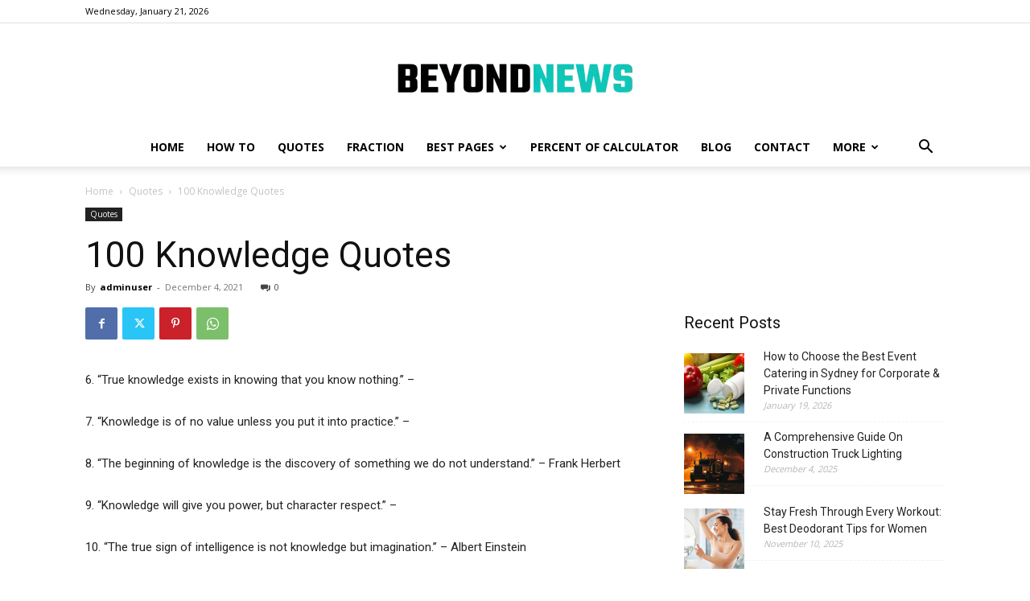

--- FILE ---
content_type: text/html; charset=UTF-8
request_url: https://beyondnews.net/100-knowledge-quotes/
body_size: 124845
content:
<!doctype html >
<!--[if IE 8]>    <html class="ie8" lang="en"> <![endif]-->
<!--[if IE 9]>    <html class="ie9" lang="en"> <![endif]-->
<!--[if gt IE 8]><!--> <html lang="en-US"> <!--<![endif]-->
<head>
    <title>100 Knowledge Quotes - News, Fashion and Beauty - BeyondNews.Net</title>
    <meta charset="UTF-8" />
    <meta name="viewport" content="width=device-width, initial-scale=1.0">
    <link rel="pingback" href="https://beyondnews.net/xmlrpc.php" />
    <meta name='robots' content='index, follow, max-image-preview:large, max-snippet:-1, max-video-preview:-1' />

	<!-- This site is optimized with the Yoast SEO plugin v26.7 - https://yoast.com/wordpress/plugins/seo/ -->
	<link rel="canonical" href="https://beyondnews.net/100-knowledge-quotes/" />
	<meta property="og:locale" content="en_US" />
	<meta property="og:type" content="article" />
	<meta property="og:title" content="100 Knowledge Quotes - News, Fashion and Beauty - BeyondNews.Net" />
	<meta property="og:description" content="6. “True knowledge exists in knowing that you know nothing.” – 7. “Knowledge is of no value unless you put it into practice.” – 8. “The beginning of knowledge is the discovery of something we do not understand.” – Frank Herbert 9. “Knowledge will give you power, but character respect.” – 10. “The true sign [&hellip;]" />
	<meta property="og:url" content="https://beyondnews.net/100-knowledge-quotes/" />
	<meta property="og:site_name" content="News, Fashion and Beauty - BeyondNews.Net" />
	<meta property="article:published_time" content="2021-12-04T11:26:03+00:00" />
	<meta property="og:image" content="https://www.www.quoteambition.com/wp-content/uploads/2018/10/knowledge-quotes.jpg" />
	<meta name="author" content="adminuser" />
	<meta name="twitter:card" content="summary_large_image" />
	<meta name="twitter:label1" content="Written by" />
	<meta name="twitter:data1" content="adminuser" />
	<meta name="twitter:label2" content="Est. reading time" />
	<meta name="twitter:data2" content="7 minutes" />
	<script type="application/ld+json" class="yoast-schema-graph">{"@context":"https://schema.org","@graph":[{"@type":"Article","@id":"https://beyondnews.net/100-knowledge-quotes/#article","isPartOf":{"@id":"https://beyondnews.net/100-knowledge-quotes/"},"author":{"name":"adminuser","@id":"https://beyondnews.net/#/schema/person/f52d348572b0d90c36e27682a97080d3"},"headline":"100 Knowledge Quotes","datePublished":"2021-12-04T11:26:03+00:00","mainEntityOfPage":{"@id":"https://beyondnews.net/100-knowledge-quotes/"},"wordCount":1317,"commentCount":0,"image":{"@id":"https://beyondnews.net/100-knowledge-quotes/#primaryimage"},"thumbnailUrl":"https://www.www.quoteambition.com/wp-content/uploads/2018/10/knowledge-quotes.jpg","articleSection":["Quotes"],"inLanguage":"en-US"},{"@type":"WebPage","@id":"https://beyondnews.net/100-knowledge-quotes/","url":"https://beyondnews.net/100-knowledge-quotes/","name":"100 Knowledge Quotes - News, Fashion and Beauty - BeyondNews.Net","isPartOf":{"@id":"https://beyondnews.net/#website"},"primaryImageOfPage":{"@id":"https://beyondnews.net/100-knowledge-quotes/#primaryimage"},"image":{"@id":"https://beyondnews.net/100-knowledge-quotes/#primaryimage"},"thumbnailUrl":"https://www.www.quoteambition.com/wp-content/uploads/2018/10/knowledge-quotes.jpg","datePublished":"2021-12-04T11:26:03+00:00","author":{"@id":"https://beyondnews.net/#/schema/person/f52d348572b0d90c36e27682a97080d3"},"breadcrumb":{"@id":"https://beyondnews.net/100-knowledge-quotes/#breadcrumb"},"inLanguage":"en-US","potentialAction":[{"@type":"ReadAction","target":["https://beyondnews.net/100-knowledge-quotes/"]}]},{"@type":"ImageObject","inLanguage":"en-US","@id":"https://beyondnews.net/100-knowledge-quotes/#primaryimage","url":"https://www.www.quoteambition.com/wp-content/uploads/2018/10/knowledge-quotes.jpg","contentUrl":"https://www.www.quoteambition.com/wp-content/uploads/2018/10/knowledge-quotes.jpg"},{"@type":"BreadcrumbList","@id":"https://beyondnews.net/100-knowledge-quotes/#breadcrumb","itemListElement":[{"@type":"ListItem","position":1,"name":"Home","item":"https://beyondnews.net/"},{"@type":"ListItem","position":2,"name":"100 Knowledge Quotes"}]},{"@type":"WebSite","@id":"https://beyondnews.net/#website","url":"https://beyondnews.net/","name":"News, Fashion and Beauty - BeyondNews.Net","description":"","potentialAction":[{"@type":"SearchAction","target":{"@type":"EntryPoint","urlTemplate":"https://beyondnews.net/?s={search_term_string}"},"query-input":{"@type":"PropertyValueSpecification","valueRequired":true,"valueName":"search_term_string"}}],"inLanguage":"en-US"},{"@type":"Person","@id":"https://beyondnews.net/#/schema/person/f52d348572b0d90c36e27682a97080d3","name":"adminuser","image":{"@type":"ImageObject","inLanguage":"en-US","@id":"https://beyondnews.net/#/schema/person/image/","url":"https://secure.gravatar.com/avatar/b58eeddebb57f23c75cf81ce8a7d5fb37f7da52efa70fbd5654e47d2b7e4ecc1?s=96&d=mm&r=g","contentUrl":"https://secure.gravatar.com/avatar/b58eeddebb57f23c75cf81ce8a7d5fb37f7da52efa70fbd5654e47d2b7e4ecc1?s=96&d=mm&r=g","caption":"adminuser"},"url":"https://beyondnews.net/author/adminuser/"}]}</script>
	<!-- / Yoast SEO plugin. -->


<link rel='dns-prefetch' href='//fonts.googleapis.com' />
<link rel="alternate" type="application/rss+xml" title="News, Fashion and Beauty - BeyondNews.Net &raquo; Feed" href="https://beyondnews.net/feed/" />
<link rel="alternate" title="oEmbed (JSON)" type="application/json+oembed" href="https://beyondnews.net/wp-json/oembed/1.0/embed?url=https%3A%2F%2Fbeyondnews.net%2F100-knowledge-quotes%2F" />
<link rel="alternate" title="oEmbed (XML)" type="text/xml+oembed" href="https://beyondnews.net/wp-json/oembed/1.0/embed?url=https%3A%2F%2Fbeyondnews.net%2F100-knowledge-quotes%2F&#038;format=xml" />
<style id='wp-img-auto-sizes-contain-inline-css' type='text/css'>
img:is([sizes=auto i],[sizes^="auto," i]){contain-intrinsic-size:3000px 1500px}
/*# sourceURL=wp-img-auto-sizes-contain-inline-css */
</style>
<style id='wp-emoji-styles-inline-css' type='text/css'>

	img.wp-smiley, img.emoji {
		display: inline !important;
		border: none !important;
		box-shadow: none !important;
		height: 1em !important;
		width: 1em !important;
		margin: 0 0.07em !important;
		vertical-align: -0.1em !important;
		background: none !important;
		padding: 0 !important;
	}
/*# sourceURL=wp-emoji-styles-inline-css */
</style>
<style id='wp-block-library-inline-css' type='text/css'>
:root{--wp-block-synced-color:#7a00df;--wp-block-synced-color--rgb:122,0,223;--wp-bound-block-color:var(--wp-block-synced-color);--wp-editor-canvas-background:#ddd;--wp-admin-theme-color:#007cba;--wp-admin-theme-color--rgb:0,124,186;--wp-admin-theme-color-darker-10:#006ba1;--wp-admin-theme-color-darker-10--rgb:0,107,160.5;--wp-admin-theme-color-darker-20:#005a87;--wp-admin-theme-color-darker-20--rgb:0,90,135;--wp-admin-border-width-focus:2px}@media (min-resolution:192dpi){:root{--wp-admin-border-width-focus:1.5px}}.wp-element-button{cursor:pointer}:root .has-very-light-gray-background-color{background-color:#eee}:root .has-very-dark-gray-background-color{background-color:#313131}:root .has-very-light-gray-color{color:#eee}:root .has-very-dark-gray-color{color:#313131}:root .has-vivid-green-cyan-to-vivid-cyan-blue-gradient-background{background:linear-gradient(135deg,#00d084,#0693e3)}:root .has-purple-crush-gradient-background{background:linear-gradient(135deg,#34e2e4,#4721fb 50%,#ab1dfe)}:root .has-hazy-dawn-gradient-background{background:linear-gradient(135deg,#faaca8,#dad0ec)}:root .has-subdued-olive-gradient-background{background:linear-gradient(135deg,#fafae1,#67a671)}:root .has-atomic-cream-gradient-background{background:linear-gradient(135deg,#fdd79a,#004a59)}:root .has-nightshade-gradient-background{background:linear-gradient(135deg,#330968,#31cdcf)}:root .has-midnight-gradient-background{background:linear-gradient(135deg,#020381,#2874fc)}:root{--wp--preset--font-size--normal:16px;--wp--preset--font-size--huge:42px}.has-regular-font-size{font-size:1em}.has-larger-font-size{font-size:2.625em}.has-normal-font-size{font-size:var(--wp--preset--font-size--normal)}.has-huge-font-size{font-size:var(--wp--preset--font-size--huge)}.has-text-align-center{text-align:center}.has-text-align-left{text-align:left}.has-text-align-right{text-align:right}.has-fit-text{white-space:nowrap!important}#end-resizable-editor-section{display:none}.aligncenter{clear:both}.items-justified-left{justify-content:flex-start}.items-justified-center{justify-content:center}.items-justified-right{justify-content:flex-end}.items-justified-space-between{justify-content:space-between}.screen-reader-text{border:0;clip-path:inset(50%);height:1px;margin:-1px;overflow:hidden;padding:0;position:absolute;width:1px;word-wrap:normal!important}.screen-reader-text:focus{background-color:#ddd;clip-path:none;color:#444;display:block;font-size:1em;height:auto;left:5px;line-height:normal;padding:15px 23px 14px;text-decoration:none;top:5px;width:auto;z-index:100000}html :where(.has-border-color){border-style:solid}html :where([style*=border-top-color]){border-top-style:solid}html :where([style*=border-right-color]){border-right-style:solid}html :where([style*=border-bottom-color]){border-bottom-style:solid}html :where([style*=border-left-color]){border-left-style:solid}html :where([style*=border-width]){border-style:solid}html :where([style*=border-top-width]){border-top-style:solid}html :where([style*=border-right-width]){border-right-style:solid}html :where([style*=border-bottom-width]){border-bottom-style:solid}html :where([style*=border-left-width]){border-left-style:solid}html :where(img[class*=wp-image-]){height:auto;max-width:100%}:where(figure){margin:0 0 1em}html :where(.is-position-sticky){--wp-admin--admin-bar--position-offset:var(--wp-admin--admin-bar--height,0px)}@media screen and (max-width:600px){html :where(.is-position-sticky){--wp-admin--admin-bar--position-offset:0px}}

/*# sourceURL=wp-block-library-inline-css */
</style><style id='wp-block-heading-inline-css' type='text/css'>
h1:where(.wp-block-heading).has-background,h2:where(.wp-block-heading).has-background,h3:where(.wp-block-heading).has-background,h4:where(.wp-block-heading).has-background,h5:where(.wp-block-heading).has-background,h6:where(.wp-block-heading).has-background{padding:1.25em 2.375em}h1.has-text-align-left[style*=writing-mode]:where([style*=vertical-lr]),h1.has-text-align-right[style*=writing-mode]:where([style*=vertical-rl]),h2.has-text-align-left[style*=writing-mode]:where([style*=vertical-lr]),h2.has-text-align-right[style*=writing-mode]:where([style*=vertical-rl]),h3.has-text-align-left[style*=writing-mode]:where([style*=vertical-lr]),h3.has-text-align-right[style*=writing-mode]:where([style*=vertical-rl]),h4.has-text-align-left[style*=writing-mode]:where([style*=vertical-lr]),h4.has-text-align-right[style*=writing-mode]:where([style*=vertical-rl]),h5.has-text-align-left[style*=writing-mode]:where([style*=vertical-lr]),h5.has-text-align-right[style*=writing-mode]:where([style*=vertical-rl]),h6.has-text-align-left[style*=writing-mode]:where([style*=vertical-lr]),h6.has-text-align-right[style*=writing-mode]:where([style*=vertical-rl]){rotate:180deg}
/*# sourceURL=https://beyondnews.net/wp-includes/blocks/heading/style.min.css */
</style>
<style id='wp-block-latest-posts-inline-css' type='text/css'>
.wp-block-latest-posts{box-sizing:border-box}.wp-block-latest-posts.alignleft{margin-right:2em}.wp-block-latest-posts.alignright{margin-left:2em}.wp-block-latest-posts.wp-block-latest-posts__list{list-style:none}.wp-block-latest-posts.wp-block-latest-posts__list li{clear:both;overflow-wrap:break-word}.wp-block-latest-posts.is-grid{display:flex;flex-wrap:wrap}.wp-block-latest-posts.is-grid li{margin:0 1.25em 1.25em 0;width:100%}@media (min-width:600px){.wp-block-latest-posts.columns-2 li{width:calc(50% - .625em)}.wp-block-latest-posts.columns-2 li:nth-child(2n){margin-right:0}.wp-block-latest-posts.columns-3 li{width:calc(33.33333% - .83333em)}.wp-block-latest-posts.columns-3 li:nth-child(3n){margin-right:0}.wp-block-latest-posts.columns-4 li{width:calc(25% - .9375em)}.wp-block-latest-posts.columns-4 li:nth-child(4n){margin-right:0}.wp-block-latest-posts.columns-5 li{width:calc(20% - 1em)}.wp-block-latest-posts.columns-5 li:nth-child(5n){margin-right:0}.wp-block-latest-posts.columns-6 li{width:calc(16.66667% - 1.04167em)}.wp-block-latest-posts.columns-6 li:nth-child(6n){margin-right:0}}:root :where(.wp-block-latest-posts.is-grid){padding:0}:root :where(.wp-block-latest-posts.wp-block-latest-posts__list){padding-left:0}.wp-block-latest-posts__post-author,.wp-block-latest-posts__post-date{display:block;font-size:.8125em}.wp-block-latest-posts__post-excerpt,.wp-block-latest-posts__post-full-content{margin-bottom:1em;margin-top:.5em}.wp-block-latest-posts__featured-image a{display:inline-block}.wp-block-latest-posts__featured-image img{height:auto;max-width:100%;width:auto}.wp-block-latest-posts__featured-image.alignleft{float:left;margin-right:1em}.wp-block-latest-posts__featured-image.alignright{float:right;margin-left:1em}.wp-block-latest-posts__featured-image.aligncenter{margin-bottom:1em;text-align:center}
/*# sourceURL=https://beyondnews.net/wp-includes/blocks/latest-posts/style.min.css */
</style>
<style id='global-styles-inline-css' type='text/css'>
:root{--wp--preset--aspect-ratio--square: 1;--wp--preset--aspect-ratio--4-3: 4/3;--wp--preset--aspect-ratio--3-4: 3/4;--wp--preset--aspect-ratio--3-2: 3/2;--wp--preset--aspect-ratio--2-3: 2/3;--wp--preset--aspect-ratio--16-9: 16/9;--wp--preset--aspect-ratio--9-16: 9/16;--wp--preset--color--black: #000000;--wp--preset--color--cyan-bluish-gray: #abb8c3;--wp--preset--color--white: #ffffff;--wp--preset--color--pale-pink: #f78da7;--wp--preset--color--vivid-red: #cf2e2e;--wp--preset--color--luminous-vivid-orange: #ff6900;--wp--preset--color--luminous-vivid-amber: #fcb900;--wp--preset--color--light-green-cyan: #7bdcb5;--wp--preset--color--vivid-green-cyan: #00d084;--wp--preset--color--pale-cyan-blue: #8ed1fc;--wp--preset--color--vivid-cyan-blue: #0693e3;--wp--preset--color--vivid-purple: #9b51e0;--wp--preset--gradient--vivid-cyan-blue-to-vivid-purple: linear-gradient(135deg,rgb(6,147,227) 0%,rgb(155,81,224) 100%);--wp--preset--gradient--light-green-cyan-to-vivid-green-cyan: linear-gradient(135deg,rgb(122,220,180) 0%,rgb(0,208,130) 100%);--wp--preset--gradient--luminous-vivid-amber-to-luminous-vivid-orange: linear-gradient(135deg,rgb(252,185,0) 0%,rgb(255,105,0) 100%);--wp--preset--gradient--luminous-vivid-orange-to-vivid-red: linear-gradient(135deg,rgb(255,105,0) 0%,rgb(207,46,46) 100%);--wp--preset--gradient--very-light-gray-to-cyan-bluish-gray: linear-gradient(135deg,rgb(238,238,238) 0%,rgb(169,184,195) 100%);--wp--preset--gradient--cool-to-warm-spectrum: linear-gradient(135deg,rgb(74,234,220) 0%,rgb(151,120,209) 20%,rgb(207,42,186) 40%,rgb(238,44,130) 60%,rgb(251,105,98) 80%,rgb(254,248,76) 100%);--wp--preset--gradient--blush-light-purple: linear-gradient(135deg,rgb(255,206,236) 0%,rgb(152,150,240) 100%);--wp--preset--gradient--blush-bordeaux: linear-gradient(135deg,rgb(254,205,165) 0%,rgb(254,45,45) 50%,rgb(107,0,62) 100%);--wp--preset--gradient--luminous-dusk: linear-gradient(135deg,rgb(255,203,112) 0%,rgb(199,81,192) 50%,rgb(65,88,208) 100%);--wp--preset--gradient--pale-ocean: linear-gradient(135deg,rgb(255,245,203) 0%,rgb(182,227,212) 50%,rgb(51,167,181) 100%);--wp--preset--gradient--electric-grass: linear-gradient(135deg,rgb(202,248,128) 0%,rgb(113,206,126) 100%);--wp--preset--gradient--midnight: linear-gradient(135deg,rgb(2,3,129) 0%,rgb(40,116,252) 100%);--wp--preset--font-size--small: 11px;--wp--preset--font-size--medium: 20px;--wp--preset--font-size--large: 32px;--wp--preset--font-size--x-large: 42px;--wp--preset--font-size--regular: 15px;--wp--preset--font-size--larger: 50px;--wp--preset--spacing--20: 0.44rem;--wp--preset--spacing--30: 0.67rem;--wp--preset--spacing--40: 1rem;--wp--preset--spacing--50: 1.5rem;--wp--preset--spacing--60: 2.25rem;--wp--preset--spacing--70: 3.38rem;--wp--preset--spacing--80: 5.06rem;--wp--preset--shadow--natural: 6px 6px 9px rgba(0, 0, 0, 0.2);--wp--preset--shadow--deep: 12px 12px 50px rgba(0, 0, 0, 0.4);--wp--preset--shadow--sharp: 6px 6px 0px rgba(0, 0, 0, 0.2);--wp--preset--shadow--outlined: 6px 6px 0px -3px rgb(255, 255, 255), 6px 6px rgb(0, 0, 0);--wp--preset--shadow--crisp: 6px 6px 0px rgb(0, 0, 0);}:where(.is-layout-flex){gap: 0.5em;}:where(.is-layout-grid){gap: 0.5em;}body .is-layout-flex{display: flex;}.is-layout-flex{flex-wrap: wrap;align-items: center;}.is-layout-flex > :is(*, div){margin: 0;}body .is-layout-grid{display: grid;}.is-layout-grid > :is(*, div){margin: 0;}:where(.wp-block-columns.is-layout-flex){gap: 2em;}:where(.wp-block-columns.is-layout-grid){gap: 2em;}:where(.wp-block-post-template.is-layout-flex){gap: 1.25em;}:where(.wp-block-post-template.is-layout-grid){gap: 1.25em;}.has-black-color{color: var(--wp--preset--color--black) !important;}.has-cyan-bluish-gray-color{color: var(--wp--preset--color--cyan-bluish-gray) !important;}.has-white-color{color: var(--wp--preset--color--white) !important;}.has-pale-pink-color{color: var(--wp--preset--color--pale-pink) !important;}.has-vivid-red-color{color: var(--wp--preset--color--vivid-red) !important;}.has-luminous-vivid-orange-color{color: var(--wp--preset--color--luminous-vivid-orange) !important;}.has-luminous-vivid-amber-color{color: var(--wp--preset--color--luminous-vivid-amber) !important;}.has-light-green-cyan-color{color: var(--wp--preset--color--light-green-cyan) !important;}.has-vivid-green-cyan-color{color: var(--wp--preset--color--vivid-green-cyan) !important;}.has-pale-cyan-blue-color{color: var(--wp--preset--color--pale-cyan-blue) !important;}.has-vivid-cyan-blue-color{color: var(--wp--preset--color--vivid-cyan-blue) !important;}.has-vivid-purple-color{color: var(--wp--preset--color--vivid-purple) !important;}.has-black-background-color{background-color: var(--wp--preset--color--black) !important;}.has-cyan-bluish-gray-background-color{background-color: var(--wp--preset--color--cyan-bluish-gray) !important;}.has-white-background-color{background-color: var(--wp--preset--color--white) !important;}.has-pale-pink-background-color{background-color: var(--wp--preset--color--pale-pink) !important;}.has-vivid-red-background-color{background-color: var(--wp--preset--color--vivid-red) !important;}.has-luminous-vivid-orange-background-color{background-color: var(--wp--preset--color--luminous-vivid-orange) !important;}.has-luminous-vivid-amber-background-color{background-color: var(--wp--preset--color--luminous-vivid-amber) !important;}.has-light-green-cyan-background-color{background-color: var(--wp--preset--color--light-green-cyan) !important;}.has-vivid-green-cyan-background-color{background-color: var(--wp--preset--color--vivid-green-cyan) !important;}.has-pale-cyan-blue-background-color{background-color: var(--wp--preset--color--pale-cyan-blue) !important;}.has-vivid-cyan-blue-background-color{background-color: var(--wp--preset--color--vivid-cyan-blue) !important;}.has-vivid-purple-background-color{background-color: var(--wp--preset--color--vivid-purple) !important;}.has-black-border-color{border-color: var(--wp--preset--color--black) !important;}.has-cyan-bluish-gray-border-color{border-color: var(--wp--preset--color--cyan-bluish-gray) !important;}.has-white-border-color{border-color: var(--wp--preset--color--white) !important;}.has-pale-pink-border-color{border-color: var(--wp--preset--color--pale-pink) !important;}.has-vivid-red-border-color{border-color: var(--wp--preset--color--vivid-red) !important;}.has-luminous-vivid-orange-border-color{border-color: var(--wp--preset--color--luminous-vivid-orange) !important;}.has-luminous-vivid-amber-border-color{border-color: var(--wp--preset--color--luminous-vivid-amber) !important;}.has-light-green-cyan-border-color{border-color: var(--wp--preset--color--light-green-cyan) !important;}.has-vivid-green-cyan-border-color{border-color: var(--wp--preset--color--vivid-green-cyan) !important;}.has-pale-cyan-blue-border-color{border-color: var(--wp--preset--color--pale-cyan-blue) !important;}.has-vivid-cyan-blue-border-color{border-color: var(--wp--preset--color--vivid-cyan-blue) !important;}.has-vivid-purple-border-color{border-color: var(--wp--preset--color--vivid-purple) !important;}.has-vivid-cyan-blue-to-vivid-purple-gradient-background{background: var(--wp--preset--gradient--vivid-cyan-blue-to-vivid-purple) !important;}.has-light-green-cyan-to-vivid-green-cyan-gradient-background{background: var(--wp--preset--gradient--light-green-cyan-to-vivid-green-cyan) !important;}.has-luminous-vivid-amber-to-luminous-vivid-orange-gradient-background{background: var(--wp--preset--gradient--luminous-vivid-amber-to-luminous-vivid-orange) !important;}.has-luminous-vivid-orange-to-vivid-red-gradient-background{background: var(--wp--preset--gradient--luminous-vivid-orange-to-vivid-red) !important;}.has-very-light-gray-to-cyan-bluish-gray-gradient-background{background: var(--wp--preset--gradient--very-light-gray-to-cyan-bluish-gray) !important;}.has-cool-to-warm-spectrum-gradient-background{background: var(--wp--preset--gradient--cool-to-warm-spectrum) !important;}.has-blush-light-purple-gradient-background{background: var(--wp--preset--gradient--blush-light-purple) !important;}.has-blush-bordeaux-gradient-background{background: var(--wp--preset--gradient--blush-bordeaux) !important;}.has-luminous-dusk-gradient-background{background: var(--wp--preset--gradient--luminous-dusk) !important;}.has-pale-ocean-gradient-background{background: var(--wp--preset--gradient--pale-ocean) !important;}.has-electric-grass-gradient-background{background: var(--wp--preset--gradient--electric-grass) !important;}.has-midnight-gradient-background{background: var(--wp--preset--gradient--midnight) !important;}.has-small-font-size{font-size: var(--wp--preset--font-size--small) !important;}.has-medium-font-size{font-size: var(--wp--preset--font-size--medium) !important;}.has-large-font-size{font-size: var(--wp--preset--font-size--large) !important;}.has-x-large-font-size{font-size: var(--wp--preset--font-size--x-large) !important;}
/*# sourceURL=global-styles-inline-css */
</style>

<style id='classic-theme-styles-inline-css' type='text/css'>
/*! This file is auto-generated */
.wp-block-button__link{color:#fff;background-color:#32373c;border-radius:9999px;box-shadow:none;text-decoration:none;padding:calc(.667em + 2px) calc(1.333em + 2px);font-size:1.125em}.wp-block-file__button{background:#32373c;color:#fff;text-decoration:none}
/*# sourceURL=/wp-includes/css/classic-themes.min.css */
</style>
<link rel='stylesheet' id='td-plugin-multi-purpose-css' href='https://beyondnews.net/wp-content/plugins/td-composer/td-multi-purpose/style.css?ver=2542f6ebea260f8fc5fdc19a93688182' type='text/css' media='all' />
<link rel='stylesheet' id='google-fonts-style-css' href='https://fonts.googleapis.com/css?family=Open+Sans%3A400%2C600%2C700%2C300%7CRoboto%3A400%2C500%2C700%2C300&#038;display=swap&#038;ver=12.6.1' type='text/css' media='all' />
<link rel='stylesheet' id='td-theme-css' href='https://beyondnews.net/wp-content/themes/Newspaper/style.css?ver=12.6.1' type='text/css' media='all' />
<style id='td-theme-inline-css' type='text/css'>@media (max-width:767px){.td-header-desktop-wrap{display:none}}@media (min-width:767px){.td-header-mobile-wrap{display:none}}</style>
<link rel='stylesheet' id='td-legacy-framework-front-style-css' href='https://beyondnews.net/wp-content/plugins/td-composer/legacy/Newspaper/assets/css/td_legacy_main.css?ver=2542f6ebea260f8fc5fdc19a93688182' type='text/css' media='all' />
<link rel='stylesheet' id='td-standard-pack-framework-front-style-css' href='https://beyondnews.net/wp-content/plugins/td-standard-pack/Newspaper/assets/css/td_standard_pack_main.css?ver=c9508b77873a9bade42bf83161789cd5' type='text/css' media='all' />
<link rel='stylesheet' id='tdb_style_cloud_templates_front-css' href='https://beyondnews.net/wp-content/plugins/td-cloud-library/assets/css/tdb_main.css?ver=58af2c94cc275a541409dcdc9b94a2b0' type='text/css' media='all' />
<script type="text/javascript" src="https://beyondnews.net/wp-includes/js/jquery/jquery.min.js?ver=3.7.1" id="jquery-core-js"></script>
<script type="text/javascript" src="https://beyondnews.net/wp-includes/js/jquery/jquery-migrate.min.js?ver=3.4.1" id="jquery-migrate-js"></script>
<link rel="https://api.w.org/" href="https://beyondnews.net/wp-json/" /><link rel="alternate" title="JSON" type="application/json" href="https://beyondnews.net/wp-json/wp/v2/posts/11157" /><link rel="EditURI" type="application/rsd+xml" title="RSD" href="https://beyondnews.net/xmlrpc.php?rsd" />
<meta name="generator" content="WordPress 6.9" />
<link rel='shortlink' href='https://beyondnews.net/?p=11157' />
<!--[if lt IE 9]><script src="https://cdnjs.cloudflare.com/ajax/libs/html5shiv/3.7.3/html5shiv.js"></script><![endif]-->
        <script>
        window.tdb_global_vars = {"wpRestUrl":"https:\/\/beyondnews.net\/wp-json\/","permalinkStructure":"\/%postname%\/"};
        window.tdb_p_autoload_vars = {"isAjax":false,"isAdminBarShowing":false,"autoloadScrollPercent":20,"postAutoloadStatus":"on","origPostEditUrl":null};
    </script>
    
    <style id="tdb-global-colors">:root{--accent-color:#fff}</style>
	

<!-- BEGIN Clicky Analytics v2.2.4 Tracking - https://wordpress.org/plugins/clicky-analytics/ -->
<script type="text/javascript">
  var clicky_custom = clicky_custom || {};
  clicky_custom.outbound_pattern = ['/go/','/out/'];
</script>

<script async src="//static.getclicky.com/101322109.js"></script>

<!-- END Clicky Analytics v2.2.4 Tracking -->

<!-- Google tag (gtag.js) -->
<script async src="https://www.googletagmanager.com/gtag/js?id=G-98FFHV9FX8"></script>
<script>
  window.dataLayer = window.dataLayer || [];
  function gtag(){dataLayer.push(arguments);}
  gtag('js', new Date());

  gtag('config', 'G-98FFHV9FX8');
</script>
<!-- JS generated by theme -->

<script>
    
    

	    var tdBlocksArray = []; //here we store all the items for the current page

	    // td_block class - each ajax block uses a object of this class for requests
	    function tdBlock() {
		    this.id = '';
		    this.block_type = 1; //block type id (1-234 etc)
		    this.atts = '';
		    this.td_column_number = '';
		    this.td_current_page = 1; //
		    this.post_count = 0; //from wp
		    this.found_posts = 0; //from wp
		    this.max_num_pages = 0; //from wp
		    this.td_filter_value = ''; //current live filter value
		    this.is_ajax_running = false;
		    this.td_user_action = ''; // load more or infinite loader (used by the animation)
		    this.header_color = '';
		    this.ajax_pagination_infinite_stop = ''; //show load more at page x
	    }

        // td_js_generator - mini detector
        ( function () {
            var htmlTag = document.getElementsByTagName("html")[0];

	        if ( navigator.userAgent.indexOf("MSIE 10.0") > -1 ) {
                htmlTag.className += ' ie10';
            }

            if ( !!navigator.userAgent.match(/Trident.*rv\:11\./) ) {
                htmlTag.className += ' ie11';
            }

	        if ( navigator.userAgent.indexOf("Edge") > -1 ) {
                htmlTag.className += ' ieEdge';
            }

            if ( /(iPad|iPhone|iPod)/g.test(navigator.userAgent) ) {
                htmlTag.className += ' td-md-is-ios';
            }

            var user_agent = navigator.userAgent.toLowerCase();
            if ( user_agent.indexOf("android") > -1 ) {
                htmlTag.className += ' td-md-is-android';
            }

            if ( -1 !== navigator.userAgent.indexOf('Mac OS X')  ) {
                htmlTag.className += ' td-md-is-os-x';
            }

            if ( /chrom(e|ium)/.test(navigator.userAgent.toLowerCase()) ) {
               htmlTag.className += ' td-md-is-chrome';
            }

            if ( -1 !== navigator.userAgent.indexOf('Firefox') ) {
                htmlTag.className += ' td-md-is-firefox';
            }

            if ( -1 !== navigator.userAgent.indexOf('Safari') && -1 === navigator.userAgent.indexOf('Chrome') ) {
                htmlTag.className += ' td-md-is-safari';
            }

            if( -1 !== navigator.userAgent.indexOf('IEMobile') ){
                htmlTag.className += ' td-md-is-iemobile';
            }

        })();

        var tdLocalCache = {};

        ( function () {
            "use strict";

            tdLocalCache = {
                data: {},
                remove: function (resource_id) {
                    delete tdLocalCache.data[resource_id];
                },
                exist: function (resource_id) {
                    return tdLocalCache.data.hasOwnProperty(resource_id) && tdLocalCache.data[resource_id] !== null;
                },
                get: function (resource_id) {
                    return tdLocalCache.data[resource_id];
                },
                set: function (resource_id, cachedData) {
                    tdLocalCache.remove(resource_id);
                    tdLocalCache.data[resource_id] = cachedData;
                }
            };
        })();

    
    
var td_viewport_interval_list=[{"limitBottom":767,"sidebarWidth":228},{"limitBottom":1018,"sidebarWidth":300},{"limitBottom":1140,"sidebarWidth":324}];
var td_animation_stack_effect="type0";
var tds_animation_stack=true;
var td_animation_stack_specific_selectors=".entry-thumb, img, .td-lazy-img";
var td_animation_stack_general_selectors=".td-animation-stack img, .td-animation-stack .entry-thumb, .post img, .td-animation-stack .td-lazy-img";
var tds_general_modal_image="yes";
var tdc_is_installed="yes";
var td_ajax_url="https:\/\/beyondnews.net\/wp-admin\/admin-ajax.php?td_theme_name=Newspaper&v=12.6.1";
var td_get_template_directory_uri="https:\/\/beyondnews.net\/wp-content\/plugins\/td-composer\/legacy\/common";
var tds_snap_menu="";
var tds_logo_on_sticky="";
var tds_header_style="10";
var td_please_wait="Please wait...";
var td_email_user_pass_incorrect="User or password incorrect!";
var td_email_user_incorrect="Email or username incorrect!";
var td_email_incorrect="Email incorrect!";
var td_user_incorrect="Username incorrect!";
var td_email_user_empty="Email or username empty!";
var td_pass_empty="Pass empty!";
var td_pass_pattern_incorrect="Invalid Pass Pattern!";
var td_retype_pass_incorrect="Retyped Pass incorrect!";
var tds_more_articles_on_post_enable="";
var tds_more_articles_on_post_time_to_wait="";
var tds_more_articles_on_post_pages_distance_from_top=0;
var tds_theme_color_site_wide="#4db2ec";
var tds_smart_sidebar="";
var tdThemeName="Newspaper";
var tdThemeNameWl="Newspaper";
var td_magnific_popup_translation_tPrev="Previous (Left arrow key)";
var td_magnific_popup_translation_tNext="Next (Right arrow key)";
var td_magnific_popup_translation_tCounter="%curr% of %total%";
var td_magnific_popup_translation_ajax_tError="The content from %url% could not be loaded.";
var td_magnific_popup_translation_image_tError="The image #%curr% could not be loaded.";
var tdBlockNonce="b5cf533b14";
var tdMobileMenu="enabled";
var tdMobileSearch="enabled";
var tdDateNamesI18n={"month_names":["January","February","March","April","May","June","July","August","September","October","November","December"],"month_names_short":["Jan","Feb","Mar","Apr","May","Jun","Jul","Aug","Sep","Oct","Nov","Dec"],"day_names":["Sunday","Monday","Tuesday","Wednesday","Thursday","Friday","Saturday"],"day_names_short":["Sun","Mon","Tue","Wed","Thu","Fri","Sat"]};
var tdb_modal_confirm="Save";
var tdb_modal_cancel="Cancel";
var tdb_modal_confirm_alt="Yes";
var tdb_modal_cancel_alt="No";
var td_ad_background_click_link="";
var td_ad_background_click_target="";
</script>


<!-- Header style compiled by theme -->

<style>:root{--td_mobile_gradient_one_mob:rgba(0,0,0,0.5);--td_mobile_gradient_two_mob:rgba(0,0,0,0.6)}:root{--td_mobile_gradient_one_mob:rgba(0,0,0,0.5);--td_mobile_gradient_two_mob:rgba(0,0,0,0.6)}</style>




<script type="application/ld+json">
    {
        "@context": "https://schema.org",
        "@type": "BreadcrumbList",
        "itemListElement": [
            {
                "@type": "ListItem",
                "position": 1,
                "item": {
                    "@type": "WebSite",
                    "@id": "https://beyondnews.net/",
                    "name": "Home"
                }
            },
            {
                "@type": "ListItem",
                "position": 2,
                    "item": {
                    "@type": "WebPage",
                    "@id": "https://beyondnews.net/category/quotes/",
                    "name": "Quotes"
                }
            }
            ,{
                "@type": "ListItem",
                "position": 3,
                    "item": {
                    "@type": "WebPage",
                    "@id": "https://beyondnews.net/100-knowledge-quotes/",
                    "name": "100 Knowledge Quotes"                                
                }
            }    
        ]
    }
</script>
<link rel="icon" href="https://beyondnews.net/wp-content/uploads/2024/08/newspaper-1-copy-1.png" sizes="32x32" />
<link rel="icon" href="https://beyondnews.net/wp-content/uploads/2024/08/newspaper-1-copy-1.png" sizes="192x192" />
<link rel="apple-touch-icon" href="https://beyondnews.net/wp-content/uploads/2024/08/newspaper-1-copy-1.png" />
<meta name="msapplication-TileImage" content="https://beyondnews.net/wp-content/uploads/2024/08/newspaper-1-copy-1.png" />
		<style type="text/css" id="wp-custom-css">
			.tdi_35.td-a-rec:not(.td-a-rec-no-translate)
{display:none;}

#comments{
	display:none;
}

.wp-block-latest-posts:not(.is-grid) li a {
    display: block !important;
    color: #222222;
    line-height: 21px;
}


#block-3.td_block_template_1{
	margin: 0 !important;
}

#block-3.td_block_template_1 h2{
	margin: 0 !important;
	font-size: 20px
}		</style>
		
<!-- Button style compiled by theme -->

<style></style>

	<style id="tdw-css-placeholder"></style></head>

<body class="wp-singular post-template-default single single-post postid-11157 single-format-standard wp-theme-Newspaper td-standard-pack 100-knowledge-quotes global-block-template-1 single_template_2 td-animation-stack-type0 td-full-layout" itemscope="itemscope" itemtype="https://schema.org/WebPage">


            <div class="td-scroll-up  td-hide-scroll-up-on-mob" style="display:none;"><i class="td-icon-menu-up"></i></div>
    
    <div class="td-menu-background" style="visibility:hidden"></div>
<div id="td-mobile-nav" style="visibility:hidden">
    <div class="td-mobile-container">
        <!-- mobile menu top section -->
        <div class="td-menu-socials-wrap">
            <!-- socials -->
            <div class="td-menu-socials">
                            </div>
            <!-- close button -->
            <div class="td-mobile-close">
                <span><i class="td-icon-close-mobile"></i></span>
            </div>
        </div>

        <!-- login section -->
        
        <!-- menu section -->
        <div class="td-mobile-content">
            <div class="menu-main-navigation-container"><ul id="menu-main-navigation" class="td-mobile-main-menu"><li id="menu-item-13185" class="menu-item menu-item-type-custom menu-item-object-custom menu-item-home menu-item-first menu-item-13185"><a href="https://beyondnews.net/">Home</a></li>
<li id="menu-item-12834" class="menu-item menu-item-type-taxonomy menu-item-object-category menu-item-12834"><a href="https://beyondnews.net/category/how-to/">How to</a></li>
<li id="menu-item-12831" class="menu-item menu-item-type-taxonomy menu-item-object-category current-post-ancestor current-menu-parent current-post-parent menu-item-12831"><a href="https://beyondnews.net/category/quotes/">Quotes</a></li>
<li id="menu-item-12955" class="menu-item menu-item-type-taxonomy menu-item-object-category menu-item-12955"><a href="https://beyondnews.net/category/fraction/">Fraction</a></li>
<li id="menu-item-12927" class="menu-item menu-item-type-taxonomy menu-item-object-category menu-item-has-children menu-item-12927"><a href="https://beyondnews.net/category/best-pages/">Best Pages<i class="td-icon-menu-right td-element-after"></i></a>
<ul class="sub-menu">
	<li id="menu-item-12832" class="menu-item menu-item-type-taxonomy menu-item-object-category menu-item-12832"><a href="https://beyondnews.net/category/inch-to-cm/">Inch To CM</a></li>
</ul>
</li>
<li id="menu-item-12838" class="menu-item menu-item-type-taxonomy menu-item-object-category menu-item-12838"><a href="https://beyondnews.net/category/percent-of-calculator/">Percent of calculator</a></li>
<li id="menu-item-12835" class="menu-item menu-item-type-taxonomy menu-item-object-category menu-item-12835"><a href="https://beyondnews.net/category/blog/">Blog</a></li>
<li id="menu-item-64" class="menu-item menu-item-type-post_type menu-item-object-page menu-item-64"><a href="https://beyondnews.net/contact/">Contact</a></li>
<li id="menu-item-12857" class="menu-item menu-item-type-custom menu-item-object-custom menu-item-has-children menu-item-12857"><a href="#">More<i class="td-icon-menu-right td-element-after"></i></a>
<ul class="sub-menu">
	<li id="menu-item-12833" class="menu-item menu-item-type-taxonomy menu-item-object-category menu-item-12833"><a href="https://beyondnews.net/category/unit-convertor/">Unit Convertor</a></li>
	<li id="menu-item-12854" class="menu-item menu-item-type-taxonomy menu-item-object-category menu-item-12854"><a href="https://beyondnews.net/category/celsius-to-fahrenheit/">Celsius To Fahrenheit</a></li>
	<li id="menu-item-12856" class="menu-item menu-item-type-taxonomy menu-item-object-category menu-item-12856"><a href="https://beyondnews.net/category/lifestyle/">LifeStyle</a></li>
	<li id="menu-item-12855" class="menu-item menu-item-type-taxonomy menu-item-object-category menu-item-12855"><a href="https://beyondnews.net/category/difference-between/">Difference between</a></li>
</ul>
</li>
</ul></div>        </div>
    </div>

    <!-- register/login section -->
    </div><div class="td-search-background" style="visibility:hidden"></div>
<div class="td-search-wrap-mob" style="visibility:hidden">
	<div class="td-drop-down-search">
		<form method="get" class="td-search-form" action="https://beyondnews.net/">
			<!-- close button -->
			<div class="td-search-close">
				<span><i class="td-icon-close-mobile"></i></span>
			</div>
			<div role="search" class="td-search-input">
				<span>Search</span>
				<input id="td-header-search-mob" type="text" value="" name="s" autocomplete="off" />
			</div>
		</form>
		<div id="td-aj-search-mob" class="td-ajax-search-flex"></div>
	</div>
</div>

    <div id="td-outer-wrap" class="td-theme-wrap">
    
        
            <div class="tdc-header-wrap ">

            <!--
Header style 10
-->

<div class="td-header-wrap td-header-style-10 ">
    
            <div class="td-header-top-menu-full td-container-wrap ">
            <div class="td-container td-header-row td-header-top-menu">
                
    <div class="top-bar-style-1">
        
<div class="td-header-sp-top-menu">


	        <div class="td_data_time">
            <div >

                Wednesday, January 21, 2026
            </div>
        </div>
    </div>
        <div class="td-header-sp-top-widget">
    
    
            </div>

    </div>

<!-- LOGIN MODAL -->

                <div id="login-form" class="white-popup-block mfp-hide mfp-with-anim td-login-modal-wrap">
                    <div class="td-login-wrap">
                        <a href="#" aria-label="Back" class="td-back-button"><i class="td-icon-modal-back"></i></a>
                        <div id="td-login-div" class="td-login-form-div td-display-block">
                            <div class="td-login-panel-title">Sign in</div>
                            <div class="td-login-panel-descr">Welcome! Log into your account</div>
                            <div class="td_display_err"></div>
                            <form id="loginForm" action="#" method="post">
                                <div class="td-login-inputs"><input class="td-login-input" autocomplete="username" type="text" name="login_email" id="login_email" value="" required><label for="login_email">your username</label></div>
                                <div class="td-login-inputs"><input class="td-login-input" autocomplete="current-password" type="password" name="login_pass" id="login_pass" value="" required><label for="login_pass">your password</label></div>
                                <input type="button"  name="login_button" id="login_button" class="wpb_button btn td-login-button" value="Login">
                                
                            </form>

                            

                            <div class="td-login-info-text"><a href="#" id="forgot-pass-link">Forgot your password? Get help</a></div>
                            
                            
                            
                            
                        </div>

                        

                         <div id="td-forgot-pass-div" class="td-login-form-div td-display-none">
                            <div class="td-login-panel-title">Password recovery</div>
                            <div class="td-login-panel-descr">Recover your password</div>
                            <div class="td_display_err"></div>
                            <form id="forgotpassForm" action="#" method="post">
                                <div class="td-login-inputs"><input class="td-login-input" type="text" name="forgot_email" id="forgot_email" value="" required><label for="forgot_email">your email</label></div>
                                <input type="button" name="forgot_button" id="forgot_button" class="wpb_button btn td-login-button" value="Send My Password">
                            </form>
                            <div class="td-login-info-text">A password will be e-mailed to you.</div>
                        </div>
                        
                        
                    </div>
                </div>
                            </div>
        </div>
    
    <div class="td-banner-wrap-full td-logo-wrap-full td-logo-mobile-loaded td-container-wrap ">
        <div class="td-header-sp-logo">
            		<a class="td-main-logo" href="https://beyondnews.net/">
			<img class="td-retina-data"  data-retina="https://beyondnews.net/wp-content/uploads/2023/03/beyondnews.net-Logo-1-300x47.png" src="https://beyondnews.net/wp-content/uploads/2023/03/beyondnews.net-Logo-300x47.png" alt="" />
			<span class="td-visual-hidden">News, Fashion and Beauty &#8211; BeyondNews.Net</span>
		</a>
	        </div>
    </div>

	<div class="td-header-menu-wrap-full td-container-wrap ">
        
        <div class="td-header-menu-wrap td-header-gradient ">
			<div class="td-container td-header-row td-header-main-menu">
				<div id="td-header-menu" role="navigation">
        <div id="td-top-mobile-toggle"><a href="#" role="button" aria-label="Menu"><i class="td-icon-font td-icon-mobile"></i></a></div>
        <div class="td-main-menu-logo td-logo-in-header">
        		<a class="td-mobile-logo td-sticky-disable" aria-label="Logo" href="https://beyondnews.net/">
			<img class="td-retina-data" data-retina="https://beyondnews.net/wp-content/uploads/2023/03/beyondnews.net-Logo-1-300x47.png" src="https://beyondnews.net/wp-content/uploads/2023/03/beyondnews.net-Logo-1-300x47.png" alt="" />
		</a>
			<a class="td-header-logo td-sticky-disable" aria-label="Logo" href="https://beyondnews.net/">
			<img class="td-retina-data" data-retina="https://beyondnews.net/wp-content/uploads/2023/03/beyondnews.net-Logo-1-300x47.png" src="https://beyondnews.net/wp-content/uploads/2023/03/beyondnews.net-Logo-300x47.png" alt="" />
		</a>
	    </div>
    <div class="menu-main-navigation-container"><ul id="menu-main-navigation-1" class="sf-menu"><li class="menu-item menu-item-type-custom menu-item-object-custom menu-item-home menu-item-first td-menu-item td-normal-menu menu-item-13185"><a href="https://beyondnews.net/">Home</a></li>
<li class="menu-item menu-item-type-taxonomy menu-item-object-category td-menu-item td-normal-menu menu-item-12834"><a href="https://beyondnews.net/category/how-to/">How to</a></li>
<li class="menu-item menu-item-type-taxonomy menu-item-object-category current-post-ancestor current-menu-parent current-post-parent td-menu-item td-normal-menu menu-item-12831"><a href="https://beyondnews.net/category/quotes/">Quotes</a></li>
<li class="menu-item menu-item-type-taxonomy menu-item-object-category td-menu-item td-normal-menu menu-item-12955"><a href="https://beyondnews.net/category/fraction/">Fraction</a></li>
<li class="menu-item menu-item-type-taxonomy menu-item-object-category menu-item-has-children td-menu-item td-normal-menu menu-item-12927"><a href="https://beyondnews.net/category/best-pages/">Best Pages</a>
<ul class="sub-menu">
	<li class="menu-item menu-item-type-taxonomy menu-item-object-category td-menu-item td-normal-menu menu-item-12832"><a href="https://beyondnews.net/category/inch-to-cm/">Inch To CM</a></li>
</ul>
</li>
<li class="menu-item menu-item-type-taxonomy menu-item-object-category td-menu-item td-normal-menu menu-item-12838"><a href="https://beyondnews.net/category/percent-of-calculator/">Percent of calculator</a></li>
<li class="menu-item menu-item-type-taxonomy menu-item-object-category td-menu-item td-normal-menu menu-item-12835"><a href="https://beyondnews.net/category/blog/">Blog</a></li>
<li class="menu-item menu-item-type-post_type menu-item-object-page td-menu-item td-normal-menu menu-item-64"><a href="https://beyondnews.net/contact/">Contact</a></li>
<li class="menu-item menu-item-type-custom menu-item-object-custom menu-item-has-children td-menu-item td-normal-menu menu-item-12857"><a href="#">More</a>
<ul class="sub-menu">
	<li class="menu-item menu-item-type-taxonomy menu-item-object-category td-menu-item td-normal-menu menu-item-12833"><a href="https://beyondnews.net/category/unit-convertor/">Unit Convertor</a></li>
	<li class="menu-item menu-item-type-taxonomy menu-item-object-category td-menu-item td-normal-menu menu-item-12854"><a href="https://beyondnews.net/category/celsius-to-fahrenheit/">Celsius To Fahrenheit</a></li>
	<li class="menu-item menu-item-type-taxonomy menu-item-object-category td-menu-item td-normal-menu menu-item-12856"><a href="https://beyondnews.net/category/lifestyle/">LifeStyle</a></li>
	<li class="menu-item menu-item-type-taxonomy menu-item-object-category td-menu-item td-normal-menu menu-item-12855"><a href="https://beyondnews.net/category/difference-between/">Difference between</a></li>
</ul>
</li>
</ul></div></div>


    <div class="header-search-wrap">
        <div class="td-search-btns-wrap">
            <a id="td-header-search-button" href="#" role="button" aria-label="Search" class="dropdown-toggle " data-toggle="dropdown"><i class="td-icon-search"></i></a>
                            <a id="td-header-search-button-mob" href="#" role="button" aria-label="Search" class="dropdown-toggle " data-toggle="dropdown"><i class="td-icon-search"></i></a>
                    </div>

        <div class="td-drop-down-search" aria-labelledby="td-header-search-button">
            <form method="get" class="td-search-form" action="https://beyondnews.net/">
                <div role="search" class="td-head-form-search-wrap">
                    <input id="td-header-search" type="text" value="" name="s" autocomplete="off" /><input class="wpb_button wpb_btn-inverse btn" type="submit" id="td-header-search-top" value="Search" />
                </div>
            </form>
            <div id="td-aj-search"></div>
        </div>
    </div>

			</div>
		</div>
	</div>

    
</div>
            </div>

            
<div class="td-main-content-wrap td-container-wrap">

    <div class="td-container td-post-template-2">
        <article id="post-11157" class="post-11157 post type-post status-publish format-standard category-quotes" itemscope itemtype="https://schema.org/Article">
            <div class="td-pb-row">
                <div class="td-pb-span12">
                    <div class="td-post-header">
                        <div class="td-crumb-container"><div class="entry-crumbs"><span><a title="" class="entry-crumb" href="https://beyondnews.net/">Home</a></span> <i class="td-icon-right td-bread-sep"></i> <span><a title="View all posts in Quotes" class="entry-crumb" href="https://beyondnews.net/category/quotes/">Quotes</a></span> <i class="td-icon-right td-bread-sep td-bred-no-url-last"></i> <span class="td-bred-no-url-last">100 Knowledge Quotes</span></div></div>

                        <ul class="td-category"><li class="entry-category"><a  href="https://beyondnews.net/category/quotes/">Quotes</a></li></ul>
                        <header class="td-post-title">
                            <h1 class="entry-title">100 Knowledge Quotes</h1>

                            

                            <div class="td-module-meta-info">
                                <div class="td-post-author-name"><div class="td-author-by">By</div> <a href="https://beyondnews.net/author/adminuser/">adminuser</a><div class="td-author-line"> - </div> </div>                                <span class="td-post-date"><time class="entry-date updated td-module-date" datetime="2021-12-04T11:26:03+00:00" >December 4, 2021</time></span>                                                                <div class="td-post-comments"><a href="https://beyondnews.net/100-knowledge-quotes/#respond"><i class="td-icon-comments"></i>0</a></div>                            </div>

                        </header>
                    </div>
                </div>
            </div> <!-- /.td-pb-row -->

            <div class="td-pb-row">
                                            <div class="td-pb-span8 td-main-content" role="main">
                                <div class="td-ss-main-content">
                                    
        <div class="td-post-sharing-top"><div id="td_social_sharing_article_top" class="td-post-sharing td-ps-bg td-ps-notext td-post-sharing-style1 ">
		<style>.td-post-sharing-classic{position:relative;height:20px}.td-post-sharing{margin-left:-3px;margin-right:-3px;font-family:'Open Sans','Open Sans Regular',sans-serif;z-index:2;white-space:nowrap;opacity:0}.td-post-sharing.td-social-show-all{white-space:normal}.td-js-loaded .td-post-sharing{-webkit-transition:opacity 0.3s;transition:opacity 0.3s;opacity:1}.td-post-sharing-classic+.td-post-sharing{margin-top:15px}@media (max-width:767px){.td-post-sharing-classic+.td-post-sharing{margin-top:8px}}.td-post-sharing-top{margin-bottom:30px}@media (max-width:767px){.td-post-sharing-top{margin-bottom:20px}}.td-post-sharing-bottom{border-style:solid;border-color:#ededed;border-width:1px 0;padding:21px 0;margin-bottom:42px}.td-post-sharing-bottom .td-post-sharing{margin-bottom:-7px}.td-post-sharing-visible,.td-social-sharing-hidden{display:inline-block}.td-social-sharing-hidden ul{display:none}.td-social-show-all .td-pulldown-filter-list{display:inline-block}.td-social-network,.td-social-handler{position:relative;display:inline-block;margin:0 3px 7px;height:40px;min-width:40px;font-size:11px;text-align:center;vertical-align:middle}.td-ps-notext .td-social-network .td-social-but-icon,.td-ps-notext .td-social-handler .td-social-but-icon{border-top-right-radius:2px;border-bottom-right-radius:2px}.td-social-network{color:#000;overflow:hidden}.td-social-network .td-social-but-icon{border-top-left-radius:2px;border-bottom-left-radius:2px}.td-social-network .td-social-but-text{border-top-right-radius:2px;border-bottom-right-radius:2px}.td-social-network:hover{opacity:0.8!important}.td-social-handler{color:#444;border:1px solid #e9e9e9;border-radius:2px}.td-social-handler .td-social-but-text{font-weight:700}.td-social-handler .td-social-but-text:before{background-color:#000;opacity:0.08}.td-social-share-text{margin-right:18px}.td-social-share-text:before,.td-social-share-text:after{content:'';position:absolute;top:50%;-webkit-transform:translateY(-50%);transform:translateY(-50%);left:100%;width:0;height:0;border-style:solid}.td-social-share-text:before{border-width:9px 0 9px 11px;border-color:transparent transparent transparent #e9e9e9}.td-social-share-text:after{border-width:8px 0 8px 10px;border-color:transparent transparent transparent #fff}.td-social-but-text,.td-social-but-icon{display:inline-block;position:relative}.td-social-but-icon{padding-left:13px;padding-right:13px;line-height:40px;z-index:1}.td-social-but-icon i{position:relative;top:-1px;vertical-align:middle}.td-social-but-text{margin-left:-6px;padding-left:12px;padding-right:17px;line-height:40px}.td-social-but-text:before{content:'';position:absolute;top:12px;left:0;width:1px;height:16px;background-color:#fff;opacity:0.2;z-index:1}.td-social-handler i,.td-social-facebook i,.td-social-reddit i,.td-social-linkedin i,.td-social-tumblr i,.td-social-stumbleupon i,.td-social-vk i,.td-social-viber i,.td-social-flipboard i,.td-social-koo i{font-size:14px}.td-social-telegram i{font-size:16px}.td-social-mail i,.td-social-line i,.td-social-print i{font-size:15px}.td-social-handler .td-icon-share{top:-1px;left:-1px}.td-social-twitter .td-icon-twitter{font-size:14px}.td-social-pinterest .td-icon-pinterest{font-size:13px}.td-social-whatsapp .td-icon-whatsapp,.td-social-kakao .td-icon-kakao{font-size:18px}.td-social-kakao .td-icon-kakao:before{color:#3C1B1D}.td-social-reddit .td-social-but-icon{padding-right:12px}.td-social-reddit .td-icon-reddit{left:-1px}.td-social-telegram .td-social-but-icon{padding-right:12px}.td-social-telegram .td-icon-telegram{left:-1px}.td-social-stumbleupon .td-social-but-icon{padding-right:11px}.td-social-stumbleupon .td-icon-stumbleupon{left:-2px}.td-social-digg .td-social-but-icon{padding-right:11px}.td-social-digg .td-icon-digg{left:-2px;font-size:17px}.td-social-vk .td-social-but-icon{padding-right:11px}.td-social-vk .td-icon-vk{left:-2px}.td-social-naver .td-icon-naver{left:-1px;font-size:16px}.td-social-gettr .td-icon-gettr{font-size:25px}.td-ps-notext .td-social-gettr .td-icon-gettr{left:-5px}.td-social-copy_url{position:relative}.td-social-copy_url-check{position:absolute;top:50%;left:50%;transform:translate(-50%,-50%);color:#fff;opacity:0;pointer-events:none;transition:opacity .2s ease-in-out;z-index:11}.td-social-copy_url .td-icon-copy_url{left:-1px;font-size:17px}.td-social-copy_url-disabled{pointer-events:none}.td-social-copy_url-disabled .td-icon-copy_url{opacity:0}.td-social-copy_url-copied .td-social-copy_url-check{opacity:1}@keyframes social_copy_url_loader{0%{-webkit-transform:rotate(0);transform:rotate(0)}100%{-webkit-transform:rotate(360deg);transform:rotate(360deg)}}.td-social-expand-tabs i{top:-2px;left:-1px;font-size:16px}@media (min-width:767px){.td-social-line,.td-social-viber{display:none}}.td-ps-bg .td-social-network{color:#fff}.td-ps-bg .td-social-facebook .td-social-but-icon,.td-ps-bg .td-social-facebook .td-social-but-text{background-color:#516eab}.td-ps-bg .td-social-twitter .td-social-but-icon,.td-ps-bg .td-social-twitter .td-social-but-text{background-color:#29c5f6}.td-ps-bg .td-social-pinterest .td-social-but-icon,.td-ps-bg .td-social-pinterest .td-social-but-text{background-color:#ca212a}.td-ps-bg .td-social-whatsapp .td-social-but-icon,.td-ps-bg .td-social-whatsapp .td-social-but-text{background-color:#7bbf6a}.td-ps-bg .td-social-reddit .td-social-but-icon,.td-ps-bg .td-social-reddit .td-social-but-text{background-color:#f54200}.td-ps-bg .td-social-mail .td-social-but-icon,.td-ps-bg .td-social-digg .td-social-but-icon,.td-ps-bg .td-social-copy_url .td-social-but-icon,.td-ps-bg .td-social-mail .td-social-but-text,.td-ps-bg .td-social-digg .td-social-but-text,.td-ps-bg .td-social-copy_url .td-social-but-text{background-color:#000}.td-ps-bg .td-social-print .td-social-but-icon,.td-ps-bg .td-social-print .td-social-but-text{background-color:#333}.td-ps-bg .td-social-linkedin .td-social-but-icon,.td-ps-bg .td-social-linkedin .td-social-but-text{background-color:#0266a0}.td-ps-bg .td-social-tumblr .td-social-but-icon,.td-ps-bg .td-social-tumblr .td-social-but-text{background-color:#3e5a70}.td-ps-bg .td-social-telegram .td-social-but-icon,.td-ps-bg .td-social-telegram .td-social-but-text{background-color:#179cde}.td-ps-bg .td-social-stumbleupon .td-social-but-icon,.td-ps-bg .td-social-stumbleupon .td-social-but-text{background-color:#ee4813}.td-ps-bg .td-social-vk .td-social-but-icon,.td-ps-bg .td-social-vk .td-social-but-text{background-color:#4c75a3}.td-ps-bg .td-social-line .td-social-but-icon,.td-ps-bg .td-social-line .td-social-but-text{background-color:#00b900}.td-ps-bg .td-social-viber .td-social-but-icon,.td-ps-bg .td-social-viber .td-social-but-text{background-color:#5d54a4}.td-ps-bg .td-social-naver .td-social-but-icon,.td-ps-bg .td-social-naver .td-social-but-text{background-color:#3ec729}.td-ps-bg .td-social-flipboard .td-social-but-icon,.td-ps-bg .td-social-flipboard .td-social-but-text{background-color:#f42827}.td-ps-bg .td-social-kakao .td-social-but-icon,.td-ps-bg .td-social-kakao .td-social-but-text{background-color:#f9e000}.td-ps-bg .td-social-gettr .td-social-but-icon,.td-ps-bg .td-social-gettr .td-social-but-text{background-color:#fc223b}.td-ps-bg .td-social-koo .td-social-but-icon,.td-ps-bg .td-social-koo .td-social-but-text{background-color:#facd00}.td-ps-dark-bg .td-social-network{color:#fff}.td-ps-dark-bg .td-social-network .td-social-but-icon,.td-ps-dark-bg .td-social-network .td-social-but-text{background-color:#000}.td-ps-border .td-social-network .td-social-but-icon,.td-ps-border .td-social-network .td-social-but-text{line-height:38px;border-width:1px;border-style:solid}.td-ps-border .td-social-network .td-social-but-text{border-left-width:0}.td-ps-border .td-social-network .td-social-but-text:before{background-color:#000;opacity:0.08}.td-ps-border.td-ps-padding .td-social-network .td-social-but-icon{border-right-width:0}.td-ps-border.td-ps-padding .td-social-network.td-social-expand-tabs .td-social-but-icon{border-right-width:1px}.td-ps-border-grey .td-social-but-icon,.td-ps-border-grey .td-social-but-text{border-color:#e9e9e9}.td-ps-border-colored .td-social-facebook .td-social-but-icon,.td-ps-border-colored .td-social-facebook .td-social-but-text{border-color:#516eab}.td-ps-border-colored .td-social-twitter .td-social-but-icon,div.td-ps-border-colored .td-social-twitter .td-social-but-text{border-color:#29c5f6;color:#29c5f6}.td-ps-border-colored .td-social-pinterest .td-social-but-icon,.td-ps-border-colored .td-social-pinterest .td-social-but-text{border-color:#ca212a}.td-ps-border-colored .td-social-whatsapp .td-social-but-icon,.td-ps-border-colored .td-social-whatsapp .td-social-but-text{border-color:#7bbf6a}.td-ps-border-colored .td-social-reddit .td-social-but-icon,.td-ps-border-colored .td-social-reddit .td-social-but-text{border-color:#f54200}.td-ps-border-colored .td-social-mail .td-social-but-icon,.td-ps-border-colored .td-social-digg .td-social-but-icon,.td-ps-border-colored .td-social-copy_url .td-social-but-icon,.td-ps-border-colored .td-social-mail .td-social-but-text,.td-ps-border-colored .td-social-digg .td-social-but-text,.td-ps-border-colored .td-social-copy_url .td-social-but-text{border-color:#000}.td-ps-border-colored .td-social-print .td-social-but-icon,.td-ps-border-colored .td-social-print .td-social-but-text{border-color:#333}.td-ps-border-colored .td-social-linkedin .td-social-but-icon,.td-ps-border-colored .td-social-linkedin .td-social-but-text{border-color:#0266a0}.td-ps-border-colored .td-social-tumblr .td-social-but-icon,.td-ps-border-colored .td-social-tumblr .td-social-but-text{border-color:#3e5a70}.td-ps-border-colored .td-social-telegram .td-social-but-icon,.td-ps-border-colored .td-social-telegram .td-social-but-text{border-color:#179cde}.td-ps-border-colored .td-social-stumbleupon .td-social-but-icon,.td-ps-border-colored .td-social-stumbleupon .td-social-but-text{border-color:#ee4813}.td-ps-border-colored .td-social-vk .td-social-but-icon,.td-ps-border-colored .td-social-vk .td-social-but-text{border-color:#4c75a3}.td-ps-border-colored .td-social-line .td-social-but-icon,.td-ps-border-colored .td-social-line .td-social-but-text{border-color:#00b900}.td-ps-border-colored .td-social-viber .td-social-but-icon,.td-ps-border-colored .td-social-viber .td-social-but-text{border-color:#5d54a4}.td-ps-border-colored .td-social-naver .td-social-but-icon,.td-ps-border-colored .td-social-naver .td-social-but-text{border-color:#3ec729}.td-ps-border-colored .td-social-flipboard .td-social-but-icon,.td-ps-border-colored .td-social-flipboard .td-social-but-text{border-color:#f42827}.td-ps-border-colored .td-social-kakao .td-social-but-icon,.td-ps-border-colored .td-social-kakao .td-social-but-text{border-color:#f9e000}.td-ps-border-colored .td-social-gettr .td-social-but-icon,.td-ps-border-colored .td-social-gettr .td-social-but-text{border-color:#fc223b}.td-ps-border-colored .td-social-koo .td-social-but-icon,.td-ps-border-colored .td-social-koo .td-social-but-text{border-color:#facd00}.td-ps-icon-bg .td-social-but-icon{height:100%;border-color:transparent!important}.td-ps-icon-bg .td-social-network .td-social-but-icon{color:#fff}.td-ps-icon-bg .td-social-facebook .td-social-but-icon{background-color:#516eab}.td-ps-icon-bg .td-social-twitter .td-social-but-icon{background-color:#29c5f6}.td-ps-icon-bg .td-social-pinterest .td-social-but-icon{background-color:#ca212a}.td-ps-icon-bg .td-social-whatsapp .td-social-but-icon{background-color:#7bbf6a}.td-ps-icon-bg .td-social-reddit .td-social-but-icon{background-color:#f54200}.td-ps-icon-bg .td-social-mail .td-social-but-icon,.td-ps-icon-bg .td-social-digg .td-social-but-icon,.td-ps-icon-bg .td-social-copy_url .td-social-but-icon{background-color:#000}.td-ps-icon-bg .td-social-print .td-social-but-icon{background-color:#333}.td-ps-icon-bg .td-social-linkedin .td-social-but-icon{background-color:#0266a0}.td-ps-icon-bg .td-social-tumblr .td-social-but-icon{background-color:#3e5a70}.td-ps-icon-bg .td-social-telegram .td-social-but-icon{background-color:#179cde}.td-ps-icon-bg .td-social-stumbleupon .td-social-but-icon{background-color:#ee4813}.td-ps-icon-bg .td-social-vk .td-social-but-icon{background-color:#4c75a3}.td-ps-icon-bg .td-social-line .td-social-but-icon{background-color:#00b900}.td-ps-icon-bg .td-social-viber .td-social-but-icon{background-color:#5d54a4}.td-ps-icon-bg .td-social-naver .td-social-but-icon{background-color:#3ec729}.td-ps-icon-bg .td-social-flipboard .td-social-but-icon{background-color:#f42827}.td-ps-icon-bg .td-social-kakao .td-social-but-icon{background-color:#f9e000}.td-ps-icon-bg .td-social-gettr .td-social-but-icon{background-color:#fc223b}.td-ps-icon-bg .td-social-koo .td-social-but-icon{background-color:#facd00}.td-ps-icon-bg .td-social-but-text{margin-left:-3px}.td-ps-icon-bg .td-social-network .td-social-but-text:before{display:none}.td-ps-icon-arrow .td-social-network .td-social-but-icon:after{content:'';position:absolute;top:50%;-webkit-transform:translateY(-50%);transform:translateY(-50%);left:calc(100% + 1px);width:0;height:0;border-style:solid;border-width:9px 0 9px 11px;border-color:transparent transparent transparent #000}.td-ps-icon-arrow .td-social-network .td-social-but-text{padding-left:20px}.td-ps-icon-arrow .td-social-network .td-social-but-text:before{display:none}.td-ps-icon-arrow.td-ps-padding .td-social-network .td-social-but-icon:after{left:100%}.td-ps-icon-arrow .td-social-facebook .td-social-but-icon:after{border-left-color:#516eab}.td-ps-icon-arrow .td-social-twitter .td-social-but-icon:after{border-left-color:#29c5f6}.td-ps-icon-arrow .td-social-pinterest .td-social-but-icon:after{border-left-color:#ca212a}.td-ps-icon-arrow .td-social-whatsapp .td-social-but-icon:after{border-left-color:#7bbf6a}.td-ps-icon-arrow .td-social-reddit .td-social-but-icon:after{border-left-color:#f54200}.td-ps-icon-arrow .td-social-mail .td-social-but-icon:after,.td-ps-icon-arrow .td-social-digg .td-social-but-icon:after,.td-ps-icon-arrow .td-social-copy_url .td-social-but-icon:after{border-left-color:#000}.td-ps-icon-arrow .td-social-print .td-social-but-icon:after{border-left-color:#333}.td-ps-icon-arrow .td-social-linkedin .td-social-but-icon:after{border-left-color:#0266a0}.td-ps-icon-arrow .td-social-tumblr .td-social-but-icon:after{border-left-color:#3e5a70}.td-ps-icon-arrow .td-social-telegram .td-social-but-icon:after{border-left-color:#179cde}.td-ps-icon-arrow .td-social-stumbleupon .td-social-but-icon:after{border-left-color:#ee4813}.td-ps-icon-arrow .td-social-vk .td-social-but-icon:after{border-left-color:#4c75a3}.td-ps-icon-arrow .td-social-line .td-social-but-icon:after{border-left-color:#00b900}.td-ps-icon-arrow .td-social-viber .td-social-but-icon:after{border-left-color:#5d54a4}.td-ps-icon-arrow .td-social-naver .td-social-but-icon:after{border-left-color:#3ec729}.td-ps-icon-arrow .td-social-flipboard .td-social-but-icon:after{border-left-color:#f42827}.td-ps-icon-arrow .td-social-kakao .td-social-but-icon:after{border-left-color:#f9e000}.td-ps-icon-arrow .td-social-gettr .td-social-but-icon:after{border-left-color:#fc223b}.td-ps-icon-arrow .td-social-koo .td-social-but-icon:after{border-left-color:#facd00}.td-ps-icon-arrow .td-social-expand-tabs .td-social-but-icon:after{display:none}.td-ps-icon-color .td-social-facebook .td-social-but-icon{color:#516eab}.td-ps-icon-color .td-social-pinterest .td-social-but-icon{color:#ca212a}.td-ps-icon-color .td-social-whatsapp .td-social-but-icon{color:#7bbf6a}.td-ps-icon-color .td-social-reddit .td-social-but-icon{color:#f54200}.td-ps-icon-color .td-social-mail .td-social-but-icon,.td-ps-icon-color .td-social-digg .td-social-but-icon,.td-ps-icon-color .td-social-copy_url .td-social-but-icon,.td-ps-icon-color .td-social-copy_url-check,.td-ps-icon-color .td-social-twitter .td-social-but-icon{color:#000}.td-ps-icon-color .td-social-print .td-social-but-icon{color:#333}.td-ps-icon-color .td-social-linkedin .td-social-but-icon{color:#0266a0}.td-ps-icon-color .td-social-tumblr .td-social-but-icon{color:#3e5a70}.td-ps-icon-color .td-social-telegram .td-social-but-icon{color:#179cde}.td-ps-icon-color .td-social-stumbleupon .td-social-but-icon{color:#ee4813}.td-ps-icon-color .td-social-vk .td-social-but-icon{color:#4c75a3}.td-ps-icon-color .td-social-line .td-social-but-icon{color:#00b900}.td-ps-icon-color .td-social-viber .td-social-but-icon{color:#5d54a4}.td-ps-icon-color .td-social-naver .td-social-but-icon{color:#3ec729}.td-ps-icon-color .td-social-flipboard .td-social-but-icon{color:#f42827}.td-ps-icon-color .td-social-kakao .td-social-but-icon{color:#f9e000}.td-ps-icon-color .td-social-gettr .td-social-but-icon{color:#fc223b}.td-ps-icon-color .td-social-koo .td-social-but-icon{color:#facd00}.td-ps-text-color .td-social-but-text{font-weight:700}.td-ps-text-color .td-social-facebook .td-social-but-text{color:#516eab}.td-ps-text-color .td-social-twitter .td-social-but-text{color:#29c5f6}.td-ps-text-color .td-social-pinterest .td-social-but-text{color:#ca212a}.td-ps-text-color .td-social-whatsapp .td-social-but-text{color:#7bbf6a}.td-ps-text-color .td-social-reddit .td-social-but-text{color:#f54200}.td-ps-text-color .td-social-mail .td-social-but-text,.td-ps-text-color .td-social-digg .td-social-but-text,.td-ps-text-color .td-social-copy_url .td-social-but-text{color:#000}.td-ps-text-color .td-social-print .td-social-but-text{color:#333}.td-ps-text-color .td-social-linkedin .td-social-but-text{color:#0266a0}.td-ps-text-color .td-social-tumblr .td-social-but-text{color:#3e5a70}.td-ps-text-color .td-social-telegram .td-social-but-text{color:#179cde}.td-ps-text-color .td-social-stumbleupon .td-social-but-text{color:#ee4813}.td-ps-text-color .td-social-vk .td-social-but-text{color:#4c75a3}.td-ps-text-color .td-social-line .td-social-but-text{color:#00b900}.td-ps-text-color .td-social-viber .td-social-but-text{color:#5d54a4}.td-ps-text-color .td-social-naver .td-social-but-text{color:#3ec729}.td-ps-text-color .td-social-flipboard .td-social-but-text{color:#f42827}.td-ps-text-color .td-social-kakao .td-social-but-text{color:#f9e000}.td-ps-text-color .td-social-gettr .td-social-but-text{color:#fc223b}.td-ps-text-color .td-social-koo .td-social-but-text{color:#facd00}.td-ps-text-color .td-social-expand-tabs .td-social-but-text{color:#b1b1b1}.td-ps-notext .td-social-but-icon{width:40px}.td-ps-notext .td-social-network .td-social-but-text{display:none}.td-ps-padding .td-social-network .td-social-but-icon{padding-left:17px;padding-right:17px}.td-ps-padding .td-social-handler .td-social-but-icon{width:40px}.td-ps-padding .td-social-reddit .td-social-but-icon,.td-ps-padding .td-social-telegram .td-social-but-icon{padding-right:16px}.td-ps-padding .td-social-stumbleupon .td-social-but-icon,.td-ps-padding .td-social-digg .td-social-but-icon,.td-ps-padding .td-social-expand-tabs .td-social-but-icon{padding-right:13px}.td-ps-padding .td-social-vk .td-social-but-icon{padding-right:14px}.td-ps-padding .td-social-expand-tabs .td-social-but-icon{padding-left:13px}.td-ps-rounded .td-social-network .td-social-but-icon{border-top-left-radius:100px;border-bottom-left-radius:100px}.td-ps-rounded .td-social-network .td-social-but-text{border-top-right-radius:100px;border-bottom-right-radius:100px}.td-ps-rounded.td-ps-notext .td-social-network .td-social-but-icon{border-top-right-radius:100px;border-bottom-right-radius:100px}.td-ps-rounded .td-social-expand-tabs{border-radius:100px}.td-ps-bar .td-social-network .td-social-but-icon,.td-ps-bar .td-social-network .td-social-but-text{-webkit-box-shadow:inset 0px -3px 0px 0px rgba(0,0,0,0.31);box-shadow:inset 0px -3px 0px 0px rgba(0,0,0,0.31)}.td-ps-bar .td-social-mail .td-social-but-icon,.td-ps-bar .td-social-digg .td-social-but-icon,.td-ps-bar .td-social-copy_url .td-social-but-icon,.td-ps-bar .td-social-mail .td-social-but-text,.td-ps-bar .td-social-digg .td-social-but-text,.td-ps-bar .td-social-copy_url .td-social-but-text{-webkit-box-shadow:inset 0px -3px 0px 0px rgba(255,255,255,0.28);box-shadow:inset 0px -3px 0px 0px rgba(255,255,255,0.28)}.td-ps-bar .td-social-print .td-social-but-icon,.td-ps-bar .td-social-print .td-social-but-text{-webkit-box-shadow:inset 0px -3px 0px 0px rgba(255,255,255,0.2);box-shadow:inset 0px -3px 0px 0px rgba(255,255,255,0.2)}.td-ps-big .td-social-but-icon{display:block;line-height:60px}.td-ps-big .td-social-but-icon .td-icon-share{width:auto}.td-ps-big .td-social-handler .td-social-but-text:before{display:none}.td-ps-big .td-social-share-text .td-social-but-icon{width:90px}.td-ps-big .td-social-expand-tabs .td-social-but-icon{width:60px}@media (max-width:767px){.td-ps-big .td-social-share-text{display:none}}.td-ps-big .td-social-facebook i,.td-ps-big .td-social-reddit i,.td-ps-big .td-social-mail i,.td-ps-big .td-social-linkedin i,.td-ps-big .td-social-tumblr i,.td-ps-big .td-social-stumbleupon i{margin-top:-2px}.td-ps-big .td-social-facebook i,.td-ps-big .td-social-reddit i,.td-ps-big .td-social-linkedin i,.td-ps-big .td-social-tumblr i,.td-ps-big .td-social-stumbleupon i,.td-ps-big .td-social-vk i,.td-ps-big .td-social-viber i,.td-ps-big .td-social-fliboard i,.td-ps-big .td-social-koo i,.td-ps-big .td-social-share-text i{font-size:22px}.td-ps-big .td-social-telegram i{font-size:24px}.td-ps-big .td-social-mail i,.td-ps-big .td-social-line i,.td-ps-big .td-social-print i{font-size:23px}.td-ps-big .td-social-twitter i,.td-ps-big .td-social-expand-tabs i{font-size:20px}.td-ps-big .td-social-whatsapp i,.td-ps-big .td-social-naver i,.td-ps-big .td-social-flipboard i,.td-ps-big .td-social-kakao i{font-size:26px}.td-ps-big .td-social-pinterest .td-icon-pinterest{font-size:21px}.td-ps-big .td-social-telegram .td-icon-telegram{left:1px}.td-ps-big .td-social-stumbleupon .td-icon-stumbleupon{left:-2px}.td-ps-big .td-social-digg .td-icon-digg{left:-1px;font-size:25px}.td-ps-big .td-social-vk .td-icon-vk{left:-1px}.td-ps-big .td-social-naver .td-icon-naver{left:0}.td-ps-big .td-social-gettr .td-icon-gettr{left:-1px}.td-ps-big .td-social-copy_url .td-icon-copy_url{left:0;font-size:25px}.td-ps-big .td-social-copy_url-check{font-size:18px}.td-ps-big .td-social-but-text{margin-left:0;padding-top:0;padding-left:17px}.td-ps-big.td-ps-notext .td-social-network,.td-ps-big.td-ps-notext .td-social-handler{height:60px}.td-ps-big.td-ps-notext .td-social-network{width:60px}.td-ps-big.td-ps-notext .td-social-network .td-social-but-icon{width:60px}.td-ps-big.td-ps-notext .td-social-share-text .td-social-but-icon{line-height:40px}.td-ps-big.td-ps-notext .td-social-share-text .td-social-but-text{display:block;line-height:1}.td-ps-big.td-ps-padding .td-social-network,.td-ps-big.td-ps-padding .td-social-handler{height:90px;font-size:13px}.td-ps-big.td-ps-padding .td-social-network{min-width:60px}.td-ps-big.td-ps-padding .td-social-but-icon{border-bottom-left-radius:0;border-top-right-radius:2px}.td-ps-big.td-ps-padding.td-ps-bar .td-social-but-icon{-webkit-box-shadow:none;box-shadow:none}.td-ps-big.td-ps-padding .td-social-but-text{display:block;padding-bottom:17px;line-height:1;border-top-left-radius:0;border-top-right-radius:0;border-bottom-left-radius:2px}.td-ps-big.td-ps-padding .td-social-but-text:before{display:none}.td-ps-big.td-ps-padding .td-social-expand-tabs i{line-height:90px}.td-ps-nogap{margin-left:0;margin-right:0}.td-ps-nogap .td-social-network,.td-ps-nogap .td-social-handler{margin-left:0;margin-right:0;border-radius:0}.td-ps-nogap .td-social-network .td-social-but-icon,.td-ps-nogap .td-social-network .td-social-but-text{border-radius:0}.td-ps-nogap .td-social-expand-tabs{border-radius:0}.td-post-sharing-style7 .td-social-network .td-social-but-icon{height:100%}.td-post-sharing-style7 .td-social-network .td-social-but-icon:before{content:'';position:absolute;top:0;left:0;width:100%;height:100%;background-color:rgba(0,0,0,0.31)}.td-post-sharing-style7 .td-social-network .td-social-but-text{padding-left:17px}.td-post-sharing-style7 .td-social-network .td-social-but-text:before{display:none}.td-post-sharing-style7 .td-social-mail .td-social-but-icon:before,.td-post-sharing-style7 .td-social-digg .td-social-but-icon:before,.td-post-sharing-style7 .td-social-copy_url .td-social-but-icon:before{background-color:rgba(255,255,255,0.2)}.td-post-sharing-style7 .td-social-print .td-social-but-icon:before{background-color:rgba(255,255,255,0.1)}@media (max-width:767px){.td-post-sharing-style1 .td-social-share-text .td-social-but-text,.td-post-sharing-style3 .td-social-share-text .td-social-but-text,.td-post-sharing-style5 .td-social-share-text .td-social-but-text,.td-post-sharing-style14 .td-social-share-text .td-social-but-text,.td-post-sharing-style16 .td-social-share-text .td-social-but-text{display:none!important}}@media (max-width:767px){.td-post-sharing-style2 .td-social-share-text,.td-post-sharing-style4 .td-social-share-text,.td-post-sharing-style6 .td-social-share-text,.td-post-sharing-style7 .td-social-share-text,.td-post-sharing-style15 .td-social-share-text,.td-post-sharing-style17 .td-social-share-text,.td-post-sharing-style18 .td-social-share-text,.td-post-sharing-style19 .td-social-share-text,.td-post-sharing-style20 .td-social-share-text{display:none!important}}</style>

		<div class="td-post-sharing-visible"><a class="td-social-sharing-button td-social-sharing-button-js td-social-network td-social-facebook" href="https://www.facebook.com/sharer.php?u=https%3A%2F%2Fbeyondnews.net%2F100-knowledge-quotes%2F" title="Facebook" ><div class="td-social-but-icon"><i class="td-icon-facebook"></i></div><div class="td-social-but-text">Facebook</div></a><a class="td-social-sharing-button td-social-sharing-button-js td-social-network td-social-twitter" href="https://twitter.com/intent/tweet?text=100+Knowledge+Quotes&url=https%3A%2F%2Fbeyondnews.net%2F100-knowledge-quotes%2F&via=News%2C+Fashion+and+Beauty+-+BeyondNews.Net" title="Twitter" ><div class="td-social-but-icon"><i class="td-icon-twitter"></i></div><div class="td-social-but-text">Twitter</div></a><a class="td-social-sharing-button td-social-sharing-button-js td-social-network td-social-pinterest" href="https://pinterest.com/pin/create/button/?url=https://beyondnews.net/100-knowledge-quotes/&amp;media=&description=100+Knowledge+Quotes" title="Pinterest" ><div class="td-social-but-icon"><i class="td-icon-pinterest"></i></div><div class="td-social-but-text">Pinterest</div></a><a class="td-social-sharing-button td-social-sharing-button-js td-social-network td-social-whatsapp" href="https://api.whatsapp.com/send?text=100+Knowledge+Quotes %0A%0A https://beyondnews.net/100-knowledge-quotes/" title="WhatsApp" ><div class="td-social-but-icon"><i class="td-icon-whatsapp"></i></div><div class="td-social-but-text">WhatsApp</div></a></div><div class="td-social-sharing-hidden"><ul class="td-pulldown-filter-list"></ul><a class="td-social-sharing-button td-social-handler td-social-expand-tabs" href="#" data-block-uid="td_social_sharing_article_top" title="More">
                                    <div class="td-social-but-icon"><i class="td-icon-plus td-social-expand-tabs-icon"></i></div>
                                </a></div></div></div>

        <div class="td-post-content tagdiv-type">
            
            <p>6. “True knowledge exists in knowing that you know nothing.” – </p>
<p>7. “Knowledge is of no value unless you put it into practice.” – </p>
<p>8. “The beginning of knowledge is the discovery of something we do not understand.” – Frank Herbert</p>
<p>9. “Knowledge will give you power, but character respect.” – </p>
<p>10. “The true sign of intelligence is not knowledge but imagination.” – Albert Einstein</p>
<p>11. “Knowledge is like money: to be of value it must circulate, and in circulating it can increase in quantity and, hopefully, in value.” – Louis L’Amour</p>
<p><img decoding="async" loading="lazy" class="aligncenter size-full wp-image-3563" src="https://www.www.quoteambition.com/wp-content/uploads/2018/10/knowledge-quotes.jpg" alt="knowledge quotes" width="620" height="420" srcset="https://www.quoteambition.com/wp-content/uploads/2018/10/knowledge-quotes.jpg 620w, https://www.quoteambition.com/wp-content/uploads/2018/10/knowledge-quotes-300x203.jpg 300w" sizes="auto, (max-width: 620px) 100vw, 620px"/></p>
<p>12. “The greatest enemy of progress is the illusion of knowledge.” – John Young</p>
<p>13. “It is no good to try to stop knowledge from going forward. Ignorance is never better than knowledge.” – Enrico Fermi</p>
<p>14. “Knowledge is the treasure of a wise man.” – William Penn</p>
<p>15. “Today knowledge has power. It controls access to opportunity and advancement.” – Peter Drucker</p>
<p>16. “Knowledge is not simply another commodity. On the contrary. Knowledge is never used up. It increases by diffusion and grows by dispersion.” – Daniel J. Boorstin</p>
<p>17. “It is not the quantity but the quality of knowledge which determines the mind’s dignity.” – William Ellery Channing</p>
<p>18. “To be conscious that you are ignorant of the facts is a great step to knowledge.” – Benjamin Disraeli</p>
<p>19. “Anything that gives us new knowledge gives us an opportunity to be more rational.” – Herbert A. Simon</p>
<p>20. “The aim of education is the knowledge, not of facts, but of values.” – William S. Burroughs</p>
<p>21. “The best advice I ever got was that knowledge is power and to keep reading.” – David Bailey</p>
<p><img decoding="async" loading="lazy" class="aligncenter size-full wp-image-3564" src="https://www.www.quoteambition.com/wp-content/uploads/2018/10/knowledge-quotes-advice.jpg" alt="knowledge quotes" width="620" height="420" srcset="https://www.quoteambition.com/wp-content/uploads/2018/10/knowledge-quotes-advice.jpg 620w, https://www.quoteambition.com/wp-content/uploads/2018/10/knowledge-quotes-advice-300x203.jpg 300w" sizes="auto, (max-width: 620px) 100vw, 620px"/></p>
<p>22. “The mark of higher education isn’t the knowledge you accumulate in your head. It’s the skills you gain about how to learn.” – Adam Grant</p>
<p>23. “To acquire knowledge, one must study; but to acquire wisdom, one must observe.” – Marilyn vos Savant</p>
<p>24. “Ignorance is never better than knowledge.” – Enrico Fermi</p>
<p>25. “In complete darkness, it is only knowledge and wisdom that separates us.” – Janet Jackson</p>
<p>26. “Knowledge comes, but wisdom lingers.” – Alfred Lord Tennyson</p>
<p>27. “The past is a source of knowledge, and the future is a source of hope. Love of the past implies faith in the future.” – Stephen Ambrose</p>
<p>28. “Wonder is the desire for knowledge.” – </p>
<p>29. “Never stop learning; knowledge doubles every fourteen months.” – Anthony J. D’Angelo</p>
<p>30. “The knowledge of anything, since all things have causes, is not acquired or complete unless it is known by its causes.” – Avicenna</p>
<p>31. “Wonder rather than doubt is the root of all knowledge.” – Abraham Joshua Heschel</p>
<p><img decoding="async" loading="lazy" class="aligncenter size-full wp-image-3565" src="https://www.www.quoteambition.com/wp-content/uploads/2018/10/knowledge-quotes-root.jpg" alt="knowledge quotes" width="620" height="420" srcset="https://www.quoteambition.com/wp-content/uploads/2018/10/knowledge-quotes-root.jpg 620w, https://www.quoteambition.com/wp-content/uploads/2018/10/knowledge-quotes-root-300x203.jpg 300w" sizes="auto, (max-width: 620px) 100vw, 620px"/></p>
<p>32. “Knowledge is power. Information is power. The secreting or hoarding of knowledge or information may be an act of tyranny camouflaged as humility.” – Robin Morgan</p>
<p>33. “Knowledge speaks, but wisdom listens.” – </p>
<p>34. “Science gives us knowledge, but only philosophy can give us wisdom.” – Will Durant</p>
<p>35. “”Knowledge is love and light and vision.” – </p>
<p>36. “To know that we know what we know, and to know that we do not know what we do not know, that is true knowledge.” – Nicolaus Copernicus</p>
<p>37. “All our knowledge has its origins in our perceptions.” – </p>
<p>38. “The larger the island of knowledge, the longer the shoreline of wonder.” – Ralph W. Sockman</p>
<p>39. “Knowledge is not skill. Knowledge plus ten thousand times is skill.” – Shinichi Suzuki</p>
<p>40. “Science is organized knowledge. Wisdom is organized life.” – </p>
<p>41. “”Real knowledge is to know the extent of one’s ignorance.” – Confucius</p>
<p><img decoding="async" loading="lazy" class="aligncenter size-full wp-image-3566" src="https://www.www.quoteambition.com/wp-content/uploads/2018/10/knowledge-quotes-real.jpg" alt="knowledge quotes" width="620" height="420" srcset="https://www.quoteambition.com/wp-content/uploads/2018/10/knowledge-quotes-real.jpg 620w, https://www.quoteambition.com/wp-content/uploads/2018/10/knowledge-quotes-real-300x203.jpg 300w" sizes="auto, (max-width: 620px) 100vw, 620px"/></p>
<p>42. “Those who have knowledge, don’t predict. Those who predict, don’t have knowledge.” – </p>
<p>43. “The greater our knowledge increases the more our ignorance unfolds.” – John F. Kennedy</p>
<p>44. “The great aim of education is not knowledge but action.” – Herbert Spencer</p>
<p>45. “Knowledge is power. Information is liberating. Education is the premise of progress, in every society, in every family.” – Kofi Annan</p>
<p>46. “Only divine love bestows the keys of knowledge.” – Arthur Rimbaud</p>
<p>47. “Ignorance is bold and knowledge reserved.” – Thucydides</p>
<p>48. “A people without the knowledge of their past history, origin and culture is like a tree without roots.” – Marcus Garvey</p>
<p>49. “Where there is shouting, there is no true knowledge.” – Leonardo da Vinci</p>
<p>50. “Knowledge is knowing that a tomato is a fruit. Wisdom is knowing not to put it in a fruit salad.” – Brian O’Driscoll</p>
<p>51. “Risk comes from not knowing what you’re doing.” – Warren Buffett</p>
<p><img decoding="async" loading="lazy" class="aligncenter size-full wp-image-3567" src="https://www.www.quoteambition.com/wp-content/uploads/2018/10/knowledge-quotes-risk.jpg" alt="knowledge quotes" width="620" height="420" srcset="https://www.quoteambition.com/wp-content/uploads/2018/10/knowledge-quotes-risk.jpg 620w, https://www.quoteambition.com/wp-content/uploads/2018/10/knowledge-quotes-risk-300x203.jpg 300w" sizes="auto, (max-width: 620px) 100vw, 620px"/></p>
<p>52. “Human behavior flows from three main sources: desire, emotion, and knowledge.” – </p>
<p>53. “If you have knowledge, let others light their candles in it.” – Margaret Fuller</p>
<p>54. “The goal of education is the advancement of knowledge and the dissemination of truth.” – John F. Kennedy</p>
<p>55. “It takes considerable knowledge just to realize the extent of your own ignorance.” – </p>
<p>56. “I would  you: be informed – knowledge is power.” – Matt Bevin</p>
<p>57. “Knowledge comes, but wisdom lingers. It may not be difficult to store up in the mind a vast quantity of facts within a comparatively short time, but the ability to form judgments requires the severe discipline of hard work and the tempering heat of experience and maturity.” – </p>
<p>58. “Knowledge is like money: the more he gets, the more he craves.” – Josh Billings</p>
<p>59. “Knowledge is the life of the mind.” – Abu Bakr</p>
<p>60. “Perplexity is the beginning of knowledge.” – Khalil Gibran</p>
<p>61. “The one exclusive sign of thorough knowledge is the power of teaching.” – </p>
<p><img decoding="async" loading="lazy" class="aligncenter size-full wp-image-3568" src="https://www.www.quoteambition.com/wp-content/uploads/2018/10/knowledge-quotes-teaching.jpg" alt="knowledge quotes" width="620" height="420" srcset="https://www.quoteambition.com/wp-content/uploads/2018/10/knowledge-quotes-teaching.jpg 620w, https://www.quoteambition.com/wp-content/uploads/2018/10/knowledge-quotes-teaching-300x203.jpg 300w" sizes="auto, (max-width: 620px) 100vw, 620px"/></p>
<p>62. “Knowledge is only one half. Faith is the other.” – Novalis</p>
<p>63. “Knowledge is an unending adventure at the edge of uncertainty.” – Jacob Bronowski</p>
<p>64. “Knowledge is the eye of desire and can become the pilot of the soul.” – Will Durant</p>
<p>65. “The doorstep to the temple of wisdom is a knowledge of our own ignorance.” – Benjamin Franklin</p>
<p>66. “Knowledge rests not upon truth alone, but upon error also.” – </p>
<p>67. “Liberty cannot be preserved without general knowledge among the people.” – </p>
<p>68. “Our knowledge is a little island in a great ocean of nonknowledge.” – Isaac Bashevis Singer</p>
<p>69. “We are here and it is now. Further than that, all human knowledge is moonshine.” – H. L. Mencken</p>
<p>70. “Science is the father of knowledge, but opinion breeds ignorance.” – Hippocrates</p>
<p>71. “Faith is a knowledge within the heart, beyond the reach of proof.” – Khalil Gibran</p>
<p><img decoding="async" loading="lazy" class="aligncenter size-full wp-image-3570" src="https://www.www.quoteambition.com/wp-content/uploads/2018/10/knowledge-quotes-within.jpg" alt="knowledge quotes" width="620" height="420" srcset="https://www.quoteambition.com/wp-content/uploads/2018/10/knowledge-quotes-within.jpg 620w, https://www.quoteambition.com/wp-content/uploads/2018/10/knowledge-quotes-within-300x203.jpg 300w" sizes="auto, (max-width: 620px) 100vw, 620px"/></p>
<p>72. “Knowledge is power. You can’t begin a career, for that matter even a relationship, unless you know everything there is to know about it.” – Randeep Hooda</p>
<p>73. “A little knowledge that acts is worth infinitely more than much knowledge that is idle.” – Khalil Gibran</p>
<p>74. “They say a little knowledge is a dangerous thing, but it’s not one half so bad as a lot of ignorance.” – Terry Pratchett</p>
<p>75. “It is beyond a doubt that all our knowledge begins with experience.” – Immanuel Kant</p>
<p>76. “The true method of knowledge is experiment.” – </p>
<p>77. “The man of knowledge must be able not only to love his enemies but also to hate his friends.” – </p>
<p>78. “If you want to be truly successful invest in yourself to get the knowledge you need to find your unique factor. When you find it and focus on it and persevere your success will blossom.” – Sydney Madwed</p>
<p>79. “Knowledge is true opinion.” – Plato</p>
<p>80. “I had therefore to remove knowledge, in order to make room for belief.” – Immanuel Kant</p>
<p>81. “Without knowledge action is useless and knowledge without action is futile.” – Abu Bakr</p>
<p><img decoding="async" loading="lazy" class="aligncenter size-full wp-image-3571" src="https://www.www.quoteambition.com/wp-content/uploads/2018/10/knowledge-quotes-action.jpg" alt="knowledge quotes" width="620" height="420" srcset="https://www.quoteambition.com/wp-content/uploads/2018/10/knowledge-quotes-action.jpg 620w, https://www.quoteambition.com/wp-content/uploads/2018/10/knowledge-quotes-action-300x203.jpg 300w" sizes="auto, (max-width: 620px) 100vw, 620px"/></p>
<p>82. “Science is the knowledge of consequences, and dependence of one fact upon another.” – </p>
<p>83. “Knowledge of what is does not open the door directly to what should be.” – Albert Einstein</p>
<p>84. “The natural desire of good men is knowledge.” – Leonardo da Vinci</p>
<p>85. “Knowledge has to be improved, , and increased constantly, or it vanishes.” – Peter Drucker</p>
<p>86. “No man’s knowledge here can go beyond his experience.” – </p>
<p>87. “Information is not knowledge.” – Albert Einstein</p>
<p>88. “A loving heart is the beginning of all knowledge.” – Thomas Carlyle</p>
<p>89. “As knowledge increases, wonder deepens.” – Charles Morgan</p>
<p>90. “The art and science of asking questions is the source of all knowledge.” – Thomas Berger</p>
<p>91. “New knowledge is the most valuable commodity on earth. The more truth we have to work with, the richer we become.” – </p>
<p><img decoding="async" loading="lazy" class="aligncenter size-full wp-image-3572" src="https://www.www.quoteambition.com/wp-content/uploads/2018/10/knowledge-quotes-most.jpg" alt="knowledge quotes" width="620" height="420" srcset="https://www.quoteambition.com/wp-content/uploads/2018/10/knowledge-quotes-most.jpg 620w, https://www.quoteambition.com/wp-content/uploads/2018/10/knowledge-quotes-most-300x203.jpg 300w" sizes="auto, (max-width: 620px) 100vw, 620px"/></p>
<p>92. “The good life is one inspired by love and guided by knowledge.” – </p>
<p>93. “Knowledge is power only if man knows what facts not to bother with.” – Robert Staughton Lynd</p>
<p>94. “A thorough knowledge of the Bible is worth more than a college education.” – </p>
<p>95. “A good decision is based on knowledge and not on numbers.” – Plato</p>
        </div>


        <footer>
                        
            <div class="td-post-source-tags">
                                            </div>

            <div class="td-post-sharing-bottom"><div class="td-post-sharing-classic"><iframe title="bottomFacebookLike" frameBorder="0" src="https://www.facebook.com/plugins/like.php?href=https://beyondnews.net/100-knowledge-quotes/&amp;layout=button_count&amp;show_faces=false&amp;width=105&amp;action=like&amp;colorscheme=light&amp;height=21" style="border:none; overflow:hidden; width:auto; height:21px; background-color:transparent;"></iframe></div><div id="td_social_sharing_article_bottom" class="td-post-sharing td-ps-bg td-ps-notext td-post-sharing-style1 "><div class="td-post-sharing-visible"><a class="td-social-sharing-button td-social-sharing-button-js td-social-network td-social-facebook" href="https://www.facebook.com/sharer.php?u=https%3A%2F%2Fbeyondnews.net%2F100-knowledge-quotes%2F" title="Facebook" ><div class="td-social-but-icon"><i class="td-icon-facebook"></i></div><div class="td-social-but-text">Facebook</div></a><a class="td-social-sharing-button td-social-sharing-button-js td-social-network td-social-twitter" href="https://twitter.com/intent/tweet?text=100+Knowledge+Quotes&url=https%3A%2F%2Fbeyondnews.net%2F100-knowledge-quotes%2F&via=News%2C+Fashion+and+Beauty+-+BeyondNews.Net" title="Twitter" ><div class="td-social-but-icon"><i class="td-icon-twitter"></i></div><div class="td-social-but-text">Twitter</div></a><a class="td-social-sharing-button td-social-sharing-button-js td-social-network td-social-pinterest" href="https://pinterest.com/pin/create/button/?url=https://beyondnews.net/100-knowledge-quotes/&amp;media=&description=100+Knowledge+Quotes" title="Pinterest" ><div class="td-social-but-icon"><i class="td-icon-pinterest"></i></div><div class="td-social-but-text">Pinterest</div></a><a class="td-social-sharing-button td-social-sharing-button-js td-social-network td-social-whatsapp" href="https://api.whatsapp.com/send?text=100+Knowledge+Quotes %0A%0A https://beyondnews.net/100-knowledge-quotes/" title="WhatsApp" ><div class="td-social-but-icon"><i class="td-icon-whatsapp"></i></div><div class="td-social-but-text">WhatsApp</div></a></div><div class="td-social-sharing-hidden"><ul class="td-pulldown-filter-list"></ul><a class="td-social-sharing-button td-social-handler td-social-expand-tabs" href="#" data-block-uid="td_social_sharing_article_bottom" title="More">
                                    <div class="td-social-but-icon"><i class="td-icon-plus td-social-expand-tabs-icon"></i></div>
                                </a></div></div></div>            <div class="td-block-row td-post-next-prev"><div class="td-block-span6 td-post-prev-post"><div class="td-post-next-prev-content"><span>Previous article</span><a href="https://beyondnews.net/110-compassion-quotes/">110 Compassion Quotes</a></div></div><div class="td-next-prev-separator"></div><div class="td-block-span6 td-post-next-post"><div class="td-post-next-prev-content"><span>Next article</span><a href="https://beyondnews.net/softball-quotes/">Softball Quotes</a></div></div></div>            <div class="author-box-wrap"><a href="https://beyondnews.net/author/adminuser/" aria-label="author-photo"><img alt='' src='https://secure.gravatar.com/avatar/b58eeddebb57f23c75cf81ce8a7d5fb37f7da52efa70fbd5654e47d2b7e4ecc1?s=96&#038;d=mm&#038;r=g' srcset='https://secure.gravatar.com/avatar/b58eeddebb57f23c75cf81ce8a7d5fb37f7da52efa70fbd5654e47d2b7e4ecc1?s=192&#038;d=mm&#038;r=g 2x' class='avatar avatar-96 photo' height='96' width='96' decoding='async'/></a><div class="desc"><div class="td-author-name vcard author"><span class="fn"><a href="https://beyondnews.net/author/adminuser/">adminuser</a></span></div><div class="td-author-description"></div><div class="td-author-social"></div><div class="clearfix"></div></div></div>	        <span class="td-page-meta" itemprop="author" itemscope itemtype="https://schema.org/Person"><meta itemprop="name" content="adminuser"><meta itemprop="url" content="https://beyondnews.net/author/adminuser/"></span><meta itemprop="datePublished" content="2021-12-04T11:26:03+00:00"><meta itemprop="dateModified" content="2021-12-04T11:26:03+00:00"><meta itemscope itemprop="mainEntityOfPage" itemType="https://schema.org/WebPage" itemid="https://beyondnews.net/100-knowledge-quotes/"/><span class="td-page-meta" itemprop="publisher" itemscope itemtype="https://schema.org/Organization"><span class="td-page-meta" itemprop="logo" itemscope itemtype="https://schema.org/ImageObject"><meta itemprop="url" content="https://beyondnews.net/wp-content/uploads/2023/03/beyondnews.net-Logo-300x47.png"></span><meta itemprop="name" content="News, Fashion and Beauty - BeyondNews.Net"></span><meta itemprop="headline " content="100 Knowledge Quotes"><span class="td-page-meta" itemprop="image" itemscope itemtype="https://schema.org/ImageObject"><meta itemprop="url" content="https://beyondnews.net/wp-content/themes/Newspaper/images/no-thumb/td_meta_replacement.png"><meta itemprop="width" content="1068"><meta itemprop="height" content="580"></span>        </footer>

    
                                </div>
                            </div>
                            <div class="td-pb-span4 td-main-sidebar" role="complementary">
                                <div class="td-ss-main-sidebar">
                                    <aside id="block-3" class="td_block_template_1 widget block-3 widget_block">
<h2 class="wp-block-heading">Recent Posts</h2>
</aside><aside id="block-2" class="td_block_template_1 widget block-2 widget_block widget_recent_entries"><ul class="wp-block-latest-posts__list has-dates wp-block-latest-posts"><li><div class="wp-block-latest-posts__featured-image alignleft"><a href="https://beyondnews.net/how-to-choose-the-best-event-catering-in-sydney-for-corporate-private-functions/" aria-label="How to Choose the Best Event Catering in Sydney for Corporate &#038; Private Functions"><img decoding="async" width="150" height="150" src="https://beyondnews.net/wp-content/uploads/2026/01/kn-150x150.webp" class="attachment-thumbnail size-thumbnail wp-post-image" alt="" style="max-width:75px;max-height:75px;" /></a></div><a class="wp-block-latest-posts__post-title" href="https://beyondnews.net/how-to-choose-the-best-event-catering-in-sydney-for-corporate-private-functions/">How to Choose the Best Event Catering in Sydney for Corporate &#038; Private Functions</a><time datetime="2026-01-19T10:01:10+00:00" class="wp-block-latest-posts__post-date">January 19, 2026</time></li>
<li><div class="wp-block-latest-posts__featured-image alignleft"><a href="https://beyondnews.net/a-comprehensive-guide-on-construction-truck-lighting/" aria-label="A Comprehensive Guide On Construction Truck Lighting"><img decoding="async" width="150" height="150" src="https://beyondnews.net/wp-content/uploads/2025/12/truck-construction-lights-150x150.jpeg" class="attachment-thumbnail size-thumbnail wp-post-image" alt="truck construction lights" style="max-width:75px;max-height:75px;" /></a></div><a class="wp-block-latest-posts__post-title" href="https://beyondnews.net/a-comprehensive-guide-on-construction-truck-lighting/">A Comprehensive Guide On Construction Truck Lighting</a><time datetime="2025-12-04T04:53:56+00:00" class="wp-block-latest-posts__post-date">December 4, 2025</time></li>
<li><div class="wp-block-latest-posts__featured-image alignleft"><a href="https://beyondnews.net/stay-fresh-through-every-workout-best-deodorant-tips-for-women/" aria-label="Stay Fresh Through Every Workout: Best Deodorant Tips for Women"><img loading="lazy" decoding="async" width="150" height="150" src="https://beyondnews.net/wp-content/uploads/2025/11/ho-150x150.jpg" class="attachment-thumbnail size-thumbnail wp-post-image" alt="" style="max-width:75px;max-height:75px;" /></a></div><a class="wp-block-latest-posts__post-title" href="https://beyondnews.net/stay-fresh-through-every-workout-best-deodorant-tips-for-women/">Stay Fresh Through Every Workout: Best Deodorant Tips for Women</a><time datetime="2025-11-10T05:53:32+00:00" class="wp-block-latest-posts__post-date">November 10, 2025</time></li>
<li><div class="wp-block-latest-posts__featured-image alignleft"><a href="https://beyondnews.net/the-new-face-of-self-care-whats-in-whats-out/" aria-label="The New Face of Self-Care: What’s In, What’s Out"><img loading="lazy" decoding="async" width="150" height="150" src="https://beyondnews.net/wp-content/uploads/2025/09/The-New-Face-of-Self-Care-Whats-In-Whats-Out-150x150.jpg" class="attachment-thumbnail size-thumbnail wp-post-image" alt="" style="max-width:75px;max-height:75px;" /></a></div><a class="wp-block-latest-posts__post-title" href="https://beyondnews.net/the-new-face-of-self-care-whats-in-whats-out/">The New Face of Self-Care: What’s In, What’s Out</a><time datetime="2025-09-22T07:11:25+00:00" class="wp-block-latest-posts__post-date">September 22, 2025</time></li>
<li><div class="wp-block-latest-posts__featured-image alignleft"><a href="https://beyondnews.net/why-ppf-is-the-ultimate-upgrade-for-doctor-phillips-luxury-car-owners/" aria-label="Why PPF Is the Ultimate Upgrade for Doctor Phillips’ Luxury Car Owners"><img loading="lazy" decoding="async" width="150" height="150" src="https://beyondnews.net/wp-content/uploads/2025/07/ij-150x150.png" class="attachment-thumbnail size-thumbnail wp-post-image" alt="" style="max-width:75px;max-height:75px;" /></a></div><a class="wp-block-latest-posts__post-title" href="https://beyondnews.net/why-ppf-is-the-ultimate-upgrade-for-doctor-phillips-luxury-car-owners/">Why PPF Is the Ultimate Upgrade for Doctor Phillips’ Luxury Car Owners</a><time datetime="2025-07-16T09:06:26+00:00" class="wp-block-latest-posts__post-date">July 16, 2025</time></li>
<li><div class="wp-block-latest-posts__featured-image alignleft"><a href="https://beyondnews.net/scaling-new-heights-why-climbing-insurance-is-the-essential-safety-net-for-every-climber/" aria-label="Scaling New Heights: Why Climbing Insurance Is the Essential Safety Net for Every Climber"><img loading="lazy" decoding="async" width="150" height="150" src="https://beyondnews.net/wp-content/uploads/2025/06/Insurance-150x150.webp" class="attachment-thumbnail size-thumbnail wp-post-image" alt="" style="max-width:75px;max-height:75px;" /></a></div><a class="wp-block-latest-posts__post-title" href="https://beyondnews.net/scaling-new-heights-why-climbing-insurance-is-the-essential-safety-net-for-every-climber/">Scaling New Heights: Why Climbing Insurance Is the Essential Safety Net for Every Climber</a><time datetime="2025-06-19T12:18:14+00:00" class="wp-block-latest-posts__post-date">June 19, 2025</time></li>
<li><div class="wp-block-latest-posts__featured-image alignleft"><a href="https://beyondnews.net/all-your-grooming-needs-sorted-with-confidence/" aria-label="All Your Grooming Needs, Sorted with Confidence"><img loading="lazy" decoding="async" width="150" height="150" src="https://beyondnews.net/wp-content/uploads/2025/06/ih-150x150.jpg" class="attachment-thumbnail size-thumbnail wp-post-image" alt="" style="max-width:75px;max-height:75px;" /></a></div><a class="wp-block-latest-posts__post-title" href="https://beyondnews.net/all-your-grooming-needs-sorted-with-confidence/">All Your Grooming Needs, Sorted with Confidence</a><time datetime="2025-06-04T04:59:46+00:00" class="wp-block-latest-posts__post-date">June 4, 2025</time></li>
<li><div class="wp-block-latest-posts__featured-image alignleft"><a href="https://beyondnews.net/cloud-backup-that-keeps-your-office-productive/" aria-label="Cloud Backup That Keeps Your Office Productive"><img loading="lazy" decoding="async" width="150" height="150" src="https://beyondnews.net/wp-content/uploads/2025/04/Cloud-Backup-150x150.webp" class="attachment-thumbnail size-thumbnail wp-post-image" alt="" style="max-width:75px;max-height:75px;" /></a></div><a class="wp-block-latest-posts__post-title" href="https://beyondnews.net/cloud-backup-that-keeps-your-office-productive/">Cloud Backup That Keeps Your Office Productive</a><time datetime="2025-04-15T09:23:08+00:00" class="wp-block-latest-posts__post-date">April 15, 2025</time></li>
</ul></aside>                                </div>
                            </div>
                                    </div> <!-- /.td-pb-row -->
        </article> <!-- /.post -->
    </div> <!-- /.td-container -->
</div> <!-- /.td-main-content-wrap -->

<!-- Instagram -->

	
	
            <div class="tdc-footer-wrap ">

                <!-- Footer -->
				<div class="td-footer-wrapper td-footer-container td-container-wrap td-footer-template-2 ">
    <div class="td-container">

	    <div class="td-pb-row">
		    <div class="td-pb-span12">
			    		    </div>
	    </div>

        <div class="td-pb-row">

            <div class="td-pb-span4">
                <div class="td-footer-info"><div class="footer-logo-wrap"><a href="https://beyondnews.net/"><img class="td-retina-data" src="https://beyondnews.net/wp-content/uploads/2023/03/beyondnews.net-Logo-300x47.png" data-retina="https://beyondnews.net/wp-content/uploads/2023/03/beyondnews.net-Logo-1-300x47.png" alt="" title=""  /></a></div><div class="footer-text-wrap"></div><div class="footer-social-wrap td-social-style-2"></div></div>                            </div>

            <div class="td-pb-span4">
                <div class="td_block_wrap td_block_7 tdi_3 td-pb-border-top td_block_template_1 td-column-1 td_block_padding"  data-td-block-uid="tdi_3" >
<style></style>
<style></style><script>var block_tdi_3 = new tdBlock();
block_tdi_3.id = "tdi_3";
block_tdi_3.atts = '{"custom_title":"POPULAR POSTS","limit":3,"sort":"popular","block_type":"td_block_7","separator":"","custom_url":"","block_template_id":"","m6_tl":"","post_ids":"-11157","category_id":"","taxonomies":"","category_ids":"","in_all_terms":"","tag_slug":"","autors_id":"","installed_post_types":"","include_cf_posts":"","exclude_cf_posts":"","linked_posts":"","favourite_only":"","offset":"","open_in_new_window":"","show_modified_date":"","time_ago":"","time_ago_add_txt":"ago","time_ago_txt_pos":"","el_class":"","td_ajax_filter_type":"","td_ajax_filter_ids":"","td_filter_default_txt":"All","td_ajax_preloading":"","f_header_font_header":"","f_header_font_title":"Block header","f_header_font_settings":"","f_header_font_family":"","f_header_font_size":"","f_header_font_line_height":"","f_header_font_style":"","f_header_font_weight":"","f_header_font_transform":"","f_header_font_spacing":"","f_header_":"","f_ajax_font_title":"Ajax categories","f_ajax_font_settings":"","f_ajax_font_family":"","f_ajax_font_size":"","f_ajax_font_line_height":"","f_ajax_font_style":"","f_ajax_font_weight":"","f_ajax_font_transform":"","f_ajax_font_spacing":"","f_ajax_":"","f_more_font_title":"Load more button","f_more_font_settings":"","f_more_font_family":"","f_more_font_size":"","f_more_font_line_height":"","f_more_font_style":"","f_more_font_weight":"","f_more_font_transform":"","f_more_font_spacing":"","f_more_":"","m6f_title_font_header":"","m6f_title_font_title":"Article title","m6f_title_font_settings":"","m6f_title_font_family":"","m6f_title_font_size":"","m6f_title_font_line_height":"","m6f_title_font_style":"","m6f_title_font_weight":"","m6f_title_font_transform":"","m6f_title_font_spacing":"","m6f_title_":"","m6f_cat_font_title":"Article category tag","m6f_cat_font_settings":"","m6f_cat_font_family":"","m6f_cat_font_size":"","m6f_cat_font_line_height":"","m6f_cat_font_style":"","m6f_cat_font_weight":"","m6f_cat_font_transform":"","m6f_cat_font_spacing":"","m6f_cat_":"","m6f_meta_font_title":"Article meta info","m6f_meta_font_settings":"","m6f_meta_font_family":"","m6f_meta_font_size":"","m6f_meta_font_line_height":"","m6f_meta_font_style":"","m6f_meta_font_weight":"","m6f_meta_font_transform":"","m6f_meta_font_spacing":"","m6f_meta_":"","ajax_pagination":"","ajax_pagination_next_prev_swipe":"","ajax_pagination_infinite_stop":"","css":"","tdc_css":"","td_column_number":1,"header_color":"","color_preset":"","border_top":"","class":"tdi_3","tdc_css_class":"tdi_3","tdc_css_class_style":"tdi_3_rand_style"}';
block_tdi_3.td_column_number = "1";
block_tdi_3.block_type = "td_block_7";
block_tdi_3.post_count = "3";
block_tdi_3.found_posts = "2724";
block_tdi_3.header_color = "";
block_tdi_3.ajax_pagination_infinite_stop = "";
block_tdi_3.max_num_pages = "908";
tdBlocksArray.push(block_tdi_3);
</script><div class="td-block-title-wrap"><h4 class="block-title td-block-title"><span class="td-pulldown-size">POPULAR POSTS</span></h4></div><div id=tdi_3 class="td_block_inner">

	<div class="td-block-span12">

        <div class="td_module_6 td_module_wrap td-animation-stack">

        <div class="td-module-thumb"><a href="https://beyondnews.net/apple-and-tesla-shares-plummeted-in-value-due-to-problems-in-china/"  rel="bookmark" class="td-image-wrap " title="Apple and Tesla shares plummeted in value due to problems in China" ><img class="entry-thumb" src="[data-uri]" alt="" title="Apple and Tesla shares plummeted in value due to problems in China" data-type="image_tag" data-img-url="https://beyondnews.net/wp-content/uploads/2023/01/China1-100x70.png"  width="100" height="70" /></a></div>
        <div class="item-details">
            <h3 class="entry-title td-module-title"><a href="https://beyondnews.net/apple-and-tesla-shares-plummeted-in-value-due-to-problems-in-china/"  rel="bookmark" title="Apple and Tesla shares plummeted in value due to problems in China">Apple and Tesla shares plummeted in value due to problems in...</a></h3>            <div class="td-module-meta-info">
                                                <span class="td-post-date"><time class="entry-date updated td-module-date" datetime="2023-01-09T13:40:35+00:00" >January 9, 2023</time></span>                            </div>
        </div>

        </div>

        
	</div> <!-- ./td-block-span12 -->

	<div class="td-block-span12">

        <div class="td_module_6 td_module_wrap td-animation-stack">

        <div class="td-module-thumb"><a href="https://beyondnews.net/how-to-get-rid-of-tonsil-stones/"  rel="bookmark" class="td-image-wrap " title="How to get rid of tonsil stones?" ><img class="entry-thumb" src="[data-uri]" alt="How to get rid of tonsil stones?" title="How to get rid of tonsil stones?" data-type="image_tag" data-img-url="https://beyondnews.net/wp-content/uploads/2023/03/Tonsil-Stones-4-100x70.webp"  width="100" height="70" /></a></div>
        <div class="item-details">
            <h3 class="entry-title td-module-title"><a href="https://beyondnews.net/how-to-get-rid-of-tonsil-stones/"  rel="bookmark" title="How to get rid of tonsil stones?">How to get rid of tonsil stones?</a></h3>            <div class="td-module-meta-info">
                                                <span class="td-post-date"><time class="entry-date updated td-module-date" datetime="2023-03-16T13:04:53+00:00" >March 16, 2023</time></span>                            </div>
        </div>

        </div>

        
	</div> <!-- ./td-block-span12 -->

	<div class="td-block-span12">

        <div class="td_module_6 td_module_wrap td-animation-stack">

        <div class="td-module-thumb"><a href="https://beyondnews.net/aaja-mexico-challiye-2022-punjabi-hd-movie-download/"  rel="bookmark" class="td-image-wrap " title="Aaja Mexico Challiye 2022 Punjabi Hd Movie Download" ><img class="entry-thumb" src="[data-uri]" alt="Aaja Mexico Challiye 2022 Punjabi Hd Movie Download" title="Aaja Mexico Challiye 2022 Punjabi Hd Movie Download" data-type="image_tag" data-img-url="https://beyondnews.net/wp-content/uploads/2022/07/aaja-mexico-challiye-100x70.jpg"  width="100" height="70" /></a></div>
        <div class="item-details">
            <h3 class="entry-title td-module-title"><a href="https://beyondnews.net/aaja-mexico-challiye-2022-punjabi-hd-movie-download/"  rel="bookmark" title="Aaja Mexico Challiye 2022 Punjabi Hd Movie Download">Aaja Mexico Challiye 2022 Punjabi Hd Movie Download</a></h3>            <div class="td-module-meta-info">
                                                <span class="td-post-date"><time class="entry-date updated td-module-date" datetime="2022-07-21T05:17:40+00:00" >July 21, 2022</time></span>                            </div>
        </div>

        </div>

        
	</div> <!-- ./td-block-span12 --></div></div> <!-- ./block -->                            </div>

            <div class="td-pb-span4">
                <div class="td_block_wrap td_block_popular_categories tdi_4 widget widget_categories td-pb-border-top td_block_template_1"  data-td-block-uid="tdi_4" >
<style></style>
<style>.td_block_popular_categories{padding-bottom:0}</style><div class="td-block-title-wrap"><h4 class="block-title td-block-title"><span class="td-pulldown-size">POPULAR CATEGORY</span></h4></div><ul class="td-pb-padding-side"><li><a href="https://beyondnews.net/category/celsius-to-fahrenheit/"><span class="td-cat-name">Celsius To Fahrenheit</span><span class="td-cat-no">1200</span></a></li><li><a href="https://beyondnews.net/category/quotes/"><span class="td-cat-name">Quotes</span><span class="td-cat-no">1041</span></a></li><li><a href="https://beyondnews.net/category/inch-to-cm/"><span class="td-cat-name">Inch To CM</span><span class="td-cat-no">205</span></a></li><li><a href="https://beyondnews.net/category/unit-convertor/"><span class="td-cat-name">Unit Convertor</span><span class="td-cat-no">130</span></a></li><li><a href="https://beyondnews.net/category/how-to/"><span class="td-cat-name">How to</span><span class="td-cat-no">64</span></a></li><li><a href="https://beyondnews.net/category/fraction/"><span class="td-cat-name">Fraction</span><span class="td-cat-no">25</span></a></li><li><a href="https://beyondnews.net/category/best-pages/"><span class="td-cat-name">Best Pages</span><span class="td-cat-no">11</span></a></li><li><a href="https://beyondnews.net/category/misc/"><span class="td-cat-name">Misc</span><span class="td-cat-no">9</span></a></li><li><a href="https://beyondnews.net/category/lyrics/"><span class="td-cat-name">Lyrics</span><span class="td-cat-no">8</span></a></li></ul></div>                            </div>
        </div>
    </div>
</div>

                <!-- Sub Footer -->
				    <div class="td-sub-footer-container td-container-wrap ">
        <div class="td-container">
            <div class="td-pb-row">
                <div class="td-pb-span td-sub-footer-menu">
                    <div class="menu-main-navigation-container"><ul id="menu-main-navigation-2" class="td-subfooter-menu"><li class="menu-item menu-item-type-custom menu-item-object-custom menu-item-home menu-item-first td-menu-item td-normal-menu menu-item-13185"><a href="https://beyondnews.net/">Home</a></li>
<li class="menu-item menu-item-type-taxonomy menu-item-object-category td-menu-item td-normal-menu menu-item-12834"><a href="https://beyondnews.net/category/how-to/">How to</a></li>
<li class="menu-item menu-item-type-taxonomy menu-item-object-category current-post-ancestor current-menu-parent current-post-parent td-menu-item td-normal-menu menu-item-12831"><a href="https://beyondnews.net/category/quotes/">Quotes</a></li>
<li class="menu-item menu-item-type-taxonomy menu-item-object-category td-menu-item td-normal-menu menu-item-12955"><a href="https://beyondnews.net/category/fraction/">Fraction</a></li>
<li class="menu-item menu-item-type-taxonomy menu-item-object-category menu-item-has-children td-menu-item td-normal-menu menu-item-12927"><a href="https://beyondnews.net/category/best-pages/">Best Pages</a>
<ul class="sub-menu">
	<li class="menu-item menu-item-type-taxonomy menu-item-object-category td-menu-item td-normal-menu menu-item-12832"><a href="https://beyondnews.net/category/inch-to-cm/">Inch To CM</a></li>
</ul>
</li>
<li class="menu-item menu-item-type-taxonomy menu-item-object-category td-menu-item td-normal-menu menu-item-12838"><a href="https://beyondnews.net/category/percent-of-calculator/">Percent of calculator</a></li>
<li class="menu-item menu-item-type-taxonomy menu-item-object-category td-menu-item td-normal-menu menu-item-12835"><a href="https://beyondnews.net/category/blog/">Blog</a></li>
<li class="menu-item menu-item-type-post_type menu-item-object-page td-menu-item td-normal-menu menu-item-64"><a href="https://beyondnews.net/contact/">Contact</a></li>
<li class="menu-item menu-item-type-custom menu-item-object-custom menu-item-has-children td-menu-item td-normal-menu menu-item-12857"><a href="#">More</a>
<ul class="sub-menu">
	<li class="menu-item menu-item-type-taxonomy menu-item-object-category td-menu-item td-normal-menu menu-item-12833"><a href="https://beyondnews.net/category/unit-convertor/">Unit Convertor</a></li>
	<li class="menu-item menu-item-type-taxonomy menu-item-object-category td-menu-item td-normal-menu menu-item-12854"><a href="https://beyondnews.net/category/celsius-to-fahrenheit/">Celsius To Fahrenheit</a></li>
	<li class="menu-item menu-item-type-taxonomy menu-item-object-category td-menu-item td-normal-menu menu-item-12856"><a href="https://beyondnews.net/category/lifestyle/">LifeStyle</a></li>
	<li class="menu-item menu-item-type-taxonomy menu-item-object-category td-menu-item td-normal-menu menu-item-12855"><a href="https://beyondnews.net/category/difference-between/">Difference between</a></li>
</ul>
</li>
</ul></div>                </div>

                <div class="td-pb-span td-sub-footer-copy">
                    Copyright © 2026 All Rights Reserved | Powered by Beyondnews                </div>
            </div>
        </div>
    </div>
            </div><!--close td-footer-wrap-->
			
</div><!--close td-outer-wrap-->


<script type="speculationrules">
{"prefetch":[{"source":"document","where":{"and":[{"href_matches":"/*"},{"not":{"href_matches":["/wp-*.php","/wp-admin/*","/wp-content/uploads/*","/wp-content/*","/wp-content/plugins/*","/wp-content/themes/Newspaper/*","/*\\?(.+)"]}},{"not":{"selector_matches":"a[rel~=\"nofollow\"]"}},{"not":{"selector_matches":".no-prefetch, .no-prefetch a"}}]},"eagerness":"conservative"}]}
</script>


    <!--

        Theme: Newspaper by tagDiv.com 2023
        Version: 12.6.1 (rara)
        Deploy mode: deploy
        
        uid: 6970a719368f8
    -->

    <script type="text/javascript" src="https://beyondnews.net/wp-includes/js/underscore.min.js?ver=1.13.7" id="underscore-js"></script>
<script type="text/javascript" src="https://beyondnews.net/wp-content/plugins/td-cloud-library/assets/js/js_posts_autoload.min.js?ver=58af2c94cc275a541409dcdc9b94a2b0" id="tdb_js_posts_autoload-js"></script>
<script type="text/javascript" src="https://beyondnews.net/wp-content/plugins/td-composer/legacy/Newspaper/js/tagdiv_theme.min.js?ver=12.6.1" id="td-site-min-js"></script>
<script type="text/javascript" src="https://beyondnews.net/wp-content/plugins/td-composer/legacy/Newspaper/js/tdPostImages.js?ver=12.6.1" id="tdPostImages-js"></script>
<script type="text/javascript" src="https://beyondnews.net/wp-content/plugins/td-composer/legacy/Newspaper/js/tdSocialSharing.js?ver=12.6.1" id="tdSocialSharing-js"></script>
<script type="text/javascript" src="https://beyondnews.net/wp-content/plugins/td-composer/legacy/Newspaper/js/tdModalPostImages.js?ver=12.6.1" id="tdModalPostImages-js"></script>
<script type="text/javascript" src="https://beyondnews.net/wp-content/plugins/td-cloud-library/assets/js/js_files_for_front.min.js?ver=58af2c94cc275a541409dcdc9b94a2b0" id="tdb_js_files_for_front-js"></script>
<script id="wp-emoji-settings" type="application/json">
{"baseUrl":"https://s.w.org/images/core/emoji/17.0.2/72x72/","ext":".png","svgUrl":"https://s.w.org/images/core/emoji/17.0.2/svg/","svgExt":".svg","source":{"concatemoji":"https://beyondnews.net/wp-includes/js/wp-emoji-release.min.js?ver=6.9"}}
</script>
<script type="module">
/* <![CDATA[ */
/*! This file is auto-generated */
const a=JSON.parse(document.getElementById("wp-emoji-settings").textContent),o=(window._wpemojiSettings=a,"wpEmojiSettingsSupports"),s=["flag","emoji"];function i(e){try{var t={supportTests:e,timestamp:(new Date).valueOf()};sessionStorage.setItem(o,JSON.stringify(t))}catch(e){}}function c(e,t,n){e.clearRect(0,0,e.canvas.width,e.canvas.height),e.fillText(t,0,0);t=new Uint32Array(e.getImageData(0,0,e.canvas.width,e.canvas.height).data);e.clearRect(0,0,e.canvas.width,e.canvas.height),e.fillText(n,0,0);const a=new Uint32Array(e.getImageData(0,0,e.canvas.width,e.canvas.height).data);return t.every((e,t)=>e===a[t])}function p(e,t){e.clearRect(0,0,e.canvas.width,e.canvas.height),e.fillText(t,0,0);var n=e.getImageData(16,16,1,1);for(let e=0;e<n.data.length;e++)if(0!==n.data[e])return!1;return!0}function u(e,t,n,a){switch(t){case"flag":return n(e,"\ud83c\udff3\ufe0f\u200d\u26a7\ufe0f","\ud83c\udff3\ufe0f\u200b\u26a7\ufe0f")?!1:!n(e,"\ud83c\udde8\ud83c\uddf6","\ud83c\udde8\u200b\ud83c\uddf6")&&!n(e,"\ud83c\udff4\udb40\udc67\udb40\udc62\udb40\udc65\udb40\udc6e\udb40\udc67\udb40\udc7f","\ud83c\udff4\u200b\udb40\udc67\u200b\udb40\udc62\u200b\udb40\udc65\u200b\udb40\udc6e\u200b\udb40\udc67\u200b\udb40\udc7f");case"emoji":return!a(e,"\ud83e\u1fac8")}return!1}function f(e,t,n,a){let r;const o=(r="undefined"!=typeof WorkerGlobalScope&&self instanceof WorkerGlobalScope?new OffscreenCanvas(300,150):document.createElement("canvas")).getContext("2d",{willReadFrequently:!0}),s=(o.textBaseline="top",o.font="600 32px Arial",{});return e.forEach(e=>{s[e]=t(o,e,n,a)}),s}function r(e){var t=document.createElement("script");t.src=e,t.defer=!0,document.head.appendChild(t)}a.supports={everything:!0,everythingExceptFlag:!0},new Promise(t=>{let n=function(){try{var e=JSON.parse(sessionStorage.getItem(o));if("object"==typeof e&&"number"==typeof e.timestamp&&(new Date).valueOf()<e.timestamp+604800&&"object"==typeof e.supportTests)return e.supportTests}catch(e){}return null}();if(!n){if("undefined"!=typeof Worker&&"undefined"!=typeof OffscreenCanvas&&"undefined"!=typeof URL&&URL.createObjectURL&&"undefined"!=typeof Blob)try{var e="postMessage("+f.toString()+"("+[JSON.stringify(s),u.toString(),c.toString(),p.toString()].join(",")+"));",a=new Blob([e],{type:"text/javascript"});const r=new Worker(URL.createObjectURL(a),{name:"wpTestEmojiSupports"});return void(r.onmessage=e=>{i(n=e.data),r.terminate(),t(n)})}catch(e){}i(n=f(s,u,c,p))}t(n)}).then(e=>{for(const n in e)a.supports[n]=e[n],a.supports.everything=a.supports.everything&&a.supports[n],"flag"!==n&&(a.supports.everythingExceptFlag=a.supports.everythingExceptFlag&&a.supports[n]);var t;a.supports.everythingExceptFlag=a.supports.everythingExceptFlag&&!a.supports.flag,a.supports.everything||((t=a.source||{}).concatemoji?r(t.concatemoji):t.wpemoji&&t.twemoji&&(r(t.twemoji),r(t.wpemoji)))});
//# sourceURL=https://beyondnews.net/wp-includes/js/wp-emoji-loader.min.js
/* ]]> */
</script>


<script type="text/javascript" src="https://beyondnews.net/wp-content/plugins/td-composer/legacy/Newspaper/js/tdLoadingBox.js?ver=12.6.1" id="tdLoadingBox-js"></script>

<script type="text/javascript" src="https://beyondnews.net/wp-content/plugins/td-composer/legacy/Newspaper/js/tdDatei18n.js?ver=12.6.1" id="tdDatei18n-js"></script>

<script type="text/javascript" src="https://beyondnews.net/wp-content/plugins/td-composer/legacy/Newspaper/js/tdAjaxSearch.js?ver=12.6.1" id="tdAjaxSearch-js"></script>

<script type="text/javascript" src="https://beyondnews.net/wp-content/plugins/td-composer/legacy/Newspaper/js/tdLogin.js?ver=12.6.1" id="tdLogin-js"></script>

<script type="text/javascript" src="https://beyondnews.net/wp-content/plugins/td-composer/legacy/Newspaper/js/tdMenu.js?ver=12.6.1" id="tdMenu-js"></script>

<script type="text/javascript" src="https://beyondnews.net/wp-content/plugins/td-composer/legacy/Newspaper/js/tdInfiniteLoader.js?ver=12.6.1" id="tdInfiniteLoader-js"></script>
<!-- JS generated by theme -->

<script>
    
</script>


<script>var td_res_context_registered_atts=["style_general_popular_categories"];</script>

</body>
</html>